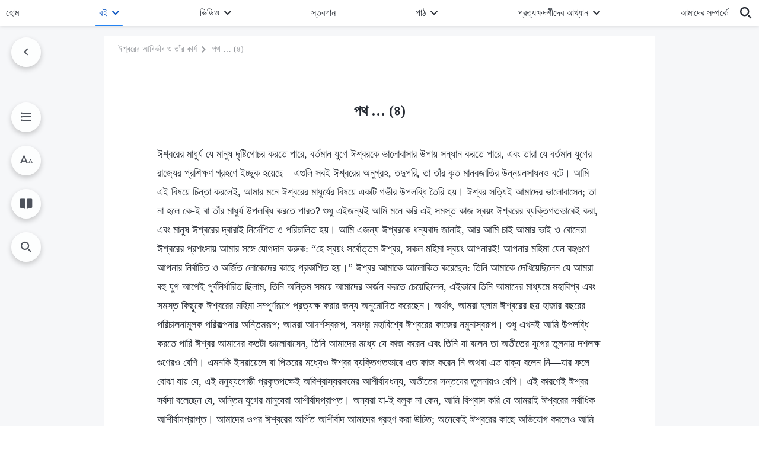

--- FILE ---
content_type: text/html; charset=UTF-8
request_url: https://bn.godfootsteps.org/the-path-4.html
body_size: 24268
content:
<!DOCTYPE html>
<html dir="ltr" lang="bn-BD">
<head>
    <title>পথ … (৪) - সর্বশক্তিমান ঈশ্বরের গির্জা</title>
    <meta charset="UTF-8">
    <meta name="viewport" content="width=device-width, initial-scale=1.0, maximum-scale=1.0, user-scalable=no">
    <meta name="google-site-verification" content=""/>
    <link rel="profile" href="https://gmpg.org/xfn/11">
        <link rel="alternate" href="https://www.godfootsteps.org" hreflang="zh-tw" title="全能神教會"/>
        <link rel="alternate" href="https://www.hidden-advent.org" hreflang="zh-cn" title="全能神教会"/>
        <link rel="alternate" href="https://ar.godfootsteps.org" hreflang="ar" title="كنيسة الله القدير"/>
        <link rel="alternate" href="https://bg.godfootsteps.org" hreflang="bg" title="Църквата на Всемогъщия Бог"/>
        <link rel="alternate" href="https://bn.godfootsteps.org" hreflang="bn" title="সর্বশক্তিমান ঈশ্বরের গির্জা"/>
        <link rel="alternate" href="https://de.godfootsteps.org" hreflang="de" title="Die Kirche des Allmächtigen Gottes"/>
        <link rel="alternate" href="https://el.godfootsteps.org" hreflang="el" title="Εκκλησία του Παντοδύναμου Θεού"/>
        <link rel="alternate" href="https://en.godfootsteps.org" hreflang="en" title="The Church of Almighty God"/>
        <link rel="alternate" href="https://es.godfootsteps.org" hreflang="es" title="Iglesia de Dios Todopoderoso"/>
        <link rel="alternate" href="https://fr.godfootsteps.org" hreflang="fr" title="L'Église de Dieu Tout-Puissant"/>
        <link rel="alternate" href="https://he.godfootsteps.org" hreflang="he" title="כנסיית האל הכול יכול"/>
        <link rel="alternate" href="https://hi.godfootsteps.org" hreflang="hi" title="सर्वशक्तिमान परमेश्वर की कलीसिया"/>
        <link rel="alternate" href="https://hmn.godfootsteps.org" hreflang="hmn" title="Pawg Ntseeg Ntawm Vajtswv Tus Uas Muaj Hwj Chim Loj Kawg Nkaus"/>
        <link rel="alternate" href="https://hr.godfootsteps.org" hreflang="hr" title="Crkva Svemogućeg Boga"/>
        <link rel="alternate" href="https://hu.godfootsteps.org" hreflang="hu" title="Mindenható Isten Egyháza"/>
        <link rel="alternate" href="https://id.godfootsteps.org" hreflang="id" title="Gereja Tuhan Yang Mahakuasa"/>
        <link rel="alternate" href="https://it.godfootsteps.org" hreflang="it" title="La Chiesa di Dio Onnipotente"/>
        <link rel="alternate" href="https://jp.godfootsteps.org" hreflang="ja" title="全能神教会"/>
        <link rel="alternate" href="https://km.godfootsteps.org" hreflang="km" title="ពួកជំនុំនៃព្រះដ៏មានគ្រប់ព្រះចេស្ដា"/>
        <link rel="alternate" href="https://kr.godfootsteps.org" hreflang="kr" title="전능하신 하나님 교회"/>
        <link rel="alternate" href="https://lo.godfootsteps.org" hreflang="lo" title="ຄຣິສຕະຈັກຂອງພຣະເຈົ້າອົງຊົງລິດທານຸພາບສູງສຸດ"/>
        <link rel="alternate" href="https://ml.godfootsteps.org" hreflang="ml" title="സര്‍വശക്തനായ ദൈവത്തിന്റെ സഭ"/>
        <link rel="alternate" href="https://mn.godfootsteps.org" hreflang="mn" title="Төгс Хүчит Бурханы Чуулган"/>
        <link rel="alternate" href="https://my.godfootsteps.org" hreflang="my" title="အနန္တတန်ခိုးရှင် ဘုရားသခင်၏အသင်းတော်"/>
        <link rel="alternate" href="https://ne.godfootsteps.org" hreflang="ne" title="सर्वशक्तिमान्‌ परमेश्‍वरको मण्डली"/>
        <link rel="alternate" href="https://nl.godfootsteps.org" hreflang="nl" title="De Kerk van Almachtige God"/>
        <link rel="alternate" href="https://pa.godfootsteps.org" hreflang="pa" title="ਸਰਬਸ਼ਕਤੀਮਾਨ ਪਰਮੇਸ਼ੁਰ ਦੀ ਕਲੀਸਿਯਾ"/>
        <link rel="alternate" href="https://pl.godfootsteps.org" hreflang="pl" title="Kościół Boga Wszechmogącego"/>
        <link rel="alternate" href="https://pt.godfootsteps.org" hreflang="pt" title="Igreja de Deus Todo-Poderoso"/>
        <link rel="alternate" href="https://ro.godfootsteps.org" hreflang="ro" title="Biserica lui Dumnezeu Atotputernic"/>
        <link rel="alternate" href="https://ru.godfootsteps.org" hreflang="ru" title="Церковь Всемогущего Бога"/>
        <link rel="alternate" href="https://sk.godfootsteps.org" hreflang="sk" title="Cirkev Všemohúceho Boha"/>
        <link rel="alternate" href="https://sr.godfootsteps.org" hreflang="sr" title="Crkva Svemogućeg Boga"/>
        <link rel="alternate" href="https://sv.godfootsteps.org" hreflang="sv" title="Allsmäktige Guds Kyrka"/>
        <link rel="alternate" href="https://sw.godfootsteps.org" hreflang="sw" title="Kanisa la Mwenyezi Mungu"/>
        <link rel="alternate" href="https://ta.godfootsteps.org" hreflang="ta" title="சர்வவல்லமையுள்ள தேவனுடைய திருச்சபை"/>
        <link rel="alternate" href="https://th.godfootsteps.org" hreflang="th" title="คริสตจักรแห่งพระเจ้าผู้ทรงมหิทธิฤทธิ์"/>
        <link rel="alternate" href="https://tl.godfootsteps.org" hreflang="tl" title="Ang Iglesia ng Makapangyarihang Diyos"/>
        <link rel="alternate" href="https://uk.godfootsteps.org" hreflang="uk" title="Церква Всемогутнього Бога"/>
        <link rel="alternate" href="https://ur.godfootsteps.org" hreflang="ur" title="قادر مطلق خدا کی کلیسیا"/>
        <link rel="alternate" href="https://vi.godfootsteps.org" hreflang="vi" title="Hội Thánh Đức Chúa Trời Toàn Năng"/>
        <link rel="alternate" href="https://zu.godfootsteps.org" hreflang="zu" title="IBandla LikaNkulunkulu USomandla"/>
        <meta http-equiv="x-dns-prefetch-control" content="on">
    <link rel="preconnect" href="//i.ytimg.com" crossorigin>
    <link rel="preconnect" href="//www.googletagmanager.com" crossorigin>
    <link rel="preconnect" href="//static.kingdomsalvation.org" crossorigin>
    <link rel="dns-prefetch" href="//i.ytimg.com">
    <link rel="dns-prefetch" href="//www.googletagmanager.com">
    <link rel="dns-prefetch" href="//static.kingdomsalvation.org">
    <link rel="apple-touch-icon" sizes="180x180" href="https://static.kingdomsalvation.org/cdn/images/website-icon/official/apple-touch-icon.png">
    <link rel="icon" type="image/png" sizes="32x32" href="https://static.kingdomsalvation.org/cdn/images/website-icon/official/favicon-32x32.png">
    <link rel="icon" type="image/png" sizes="16x16" href="https://static.kingdomsalvation.org/cdn/images/website-icon/official/favicon-16x16.png">

    <style>

@media(min-width: 768px){
html[lang="bn-BD"] .call-action-wrapper .call-content .call-aims {
width: 90%;
}
}

</style>
		<!-- All in One SEO 4.6.2 - aioseo.com -->
		<meta name="description" content="ঈশ্বরের মাধুর্য যে মানুষ দৃষ্টিগোচর করতে পারে, বর্তমান যুগে ঈশ্বরকে ভালোবাসার উপায় সন্ধান করতে পারে, এবং তারা যে বর্তমান যুগের রাজ্যের প্রশিক্ষণ গ্রহণে ইচ্ছুক হয়েছে—এগুলি সবই ঈশ্বরের অনুগ্রহ, তদুপরি, তা তাঁর কৃত মানবজাতির উন্নয়নসাধনও বটে। আমি এই বিষয়ে চিন্তা করলেই, আমার মনে ঈশ্বরের মাধুর্যের বিষয়ে একটি গভীর উপলব্ধি তৈরি হয়। ঈশ্বর সত্যিই আমাদের ভালোবাসেন; তা" />
		<meta name="robots" content="max-image-preview:large" />
		<link rel="canonical" href="https://bn.godfootsteps.org/the-path-4.html" />
		<meta name="generator" content="All in One SEO (AIOSEO) 4.6.2" />
		<meta property="og:locale" content="en_US" />
		<meta property="og:site_name" content="সর্বশক্তিমান ঈশ্বরের গির্জা -" />
		<meta property="og:type" content="article" />
		<meta property="og:title" content="পথ … (৪) - সর্বশক্তিমান ঈশ্বরের গির্জা" />
		<meta property="og:description" content="ঈশ্বরের মাধুর্য যে মানুষ দৃষ্টিগোচর করতে পারে, বর্তমান যুগে ঈশ্বরকে ভালোবাসার উপায় সন্ধান করতে পারে, এবং তারা যে বর্তমান যুগের রাজ্যের প্রশিক্ষণ গ্রহণে ইচ্ছুক হয়েছে—এগুলি সবই ঈশ্বরের অনুগ্রহ, তদুপরি, তা তাঁর কৃত মানবজাতির উন্নয়নসাধনও বটে। আমি এই বিষয়ে চিন্তা করলেই, আমার মনে ঈশ্বরের মাধুর্যের বিষয়ে একটি গভীর উপলব্ধি তৈরি হয়। ঈশ্বর সত্যিই আমাদের ভালোবাসেন; তা" />
		<meta property="og:url" content="https://bn.godfootsteps.org/the-path-4.html" />
		<meta property="og:image" content="https://bn.godfootsteps.org/wp-content/uploads/2022/11/বাক্য-দেহে-আবির্ভূত-হল.jpg?v=240922&amp;v=240922" />
		<meta property="og:image:secure_url" content="https://bn.godfootsteps.org/wp-content/uploads/2022/11/বাক্য-দেহে-আবির্ভূত-হল.jpg?v=240922&amp;v=240922" />
		<meta name="twitter:card" content="summary" />
		<meta name="twitter:title" content="পথ … (৪) - সর্বশক্তিমান ঈশ্বরের গির্জা" />
		<meta name="twitter:description" content="ঈশ্বরের মাধুর্য যে মানুষ দৃষ্টিগোচর করতে পারে, বর্তমান যুগে ঈশ্বরকে ভালোবাসার উপায় সন্ধান করতে পারে, এবং তারা যে বর্তমান যুগের রাজ্যের প্রশিক্ষণ গ্রহণে ইচ্ছুক হয়েছে—এগুলি সবই ঈশ্বরের অনুগ্রহ, তদুপরি, তা তাঁর কৃত মানবজাতির উন্নয়নসাধনও বটে। আমি এই বিষয়ে চিন্তা করলেই, আমার মনে ঈশ্বরের মাধুর্যের বিষয়ে একটি গভীর উপলব্ধি তৈরি হয়। ঈশ্বর সত্যিই আমাদের ভালোবাসেন; তা" />
		<meta name="twitter:image" content="https://bn.godfootsteps.org/wp-content/uploads/2022/11/বাক্য-দেহে-আবির্ভূত-হল.jpg?v=240922" />
		<script type="application/ld+json" class="aioseo-schema">
			{"@context":"https:\/\/schema.org","@graph":[{"@type":"BreadcrumbList","@id":"https:\/\/bn.godfootsteps.org\/the-path-4.html#breadcrumblist","itemListElement":[{"@type":"ListItem","@id":"https:\/\/bn.godfootsteps.org\/#listItem","position":1,"name":"Home"}]},{"@type":"Organization","@id":"https:\/\/bn.godfootsteps.org\/#organization","name":"\u09b8\u09b0\u09cd\u09ac\u09b6\u0995\u09cd\u09a4\u09bf\u09ae\u09be\u09a8 \u0988\u09b6\u09cd\u09ac\u09b0\u09c7\u09b0 \u0997\u09bf\u09b0\u09cd\u099c\u09be","url":"https:\/\/bn.godfootsteps.org\/","logo":{"@type":"ImageObject","url":"https:\/\/bn.godfootsteps.org\/wp-content\/uploads\/2022\/03\/ZB-LOGO20220303-GY.svg","@id":"https:\/\/bn.godfootsteps.org\/the-path-4.html\/#organizationLogo"},"image":{"@id":"https:\/\/bn.godfootsteps.org\/the-path-4.html\/#organizationLogo"}},{"@type":"WebSite","@id":"https:\/\/bn.godfootsteps.org\/#website","url":"https:\/\/bn.godfootsteps.org\/","name":"\u09b8\u09b0\u09cd\u09ac\u09b6\u0995\u09cd\u09a4\u09bf\u09ae\u09be\u09a8 \u0988\u09b6\u09cd\u09ac\u09b0\u09c7\u09b0 \u0997\u09bf\u09b0\u09cd\u099c\u09be","inLanguage":"bn-BD","publisher":{"@id":"https:\/\/bn.godfootsteps.org\/#organization"}}]}
		</script>
		<!-- All in One SEO -->

<style id='wp-img-auto-sizes-contain-inline-css' type='text/css'>
img:is([sizes=auto i],[sizes^="auto," i]){contain-intrinsic-size:3000px 1500px}
/*# sourceURL=wp-img-auto-sizes-contain-inline-css */
</style>
<style id='classic-theme-styles-inline-css' type='text/css'>
/*! This file is auto-generated */
.wp-block-button__link{color:#fff;background-color:#32373c;border-radius:9999px;box-shadow:none;text-decoration:none;padding:calc(.667em + 2px) calc(1.333em + 2px);font-size:1.125em}.wp-block-file__button{background:#32373c;color:#fff;text-decoration:none}
/*# sourceURL=/wp-includes/css/classic-themes.min.css */
</style>

<!-- <meta name="GmediaGallery" version="1.22.0/1.8.0" license="" /> -->
<script type="application/ld+json">
        [{
            "@context": "http://schema.org",
            "@type": "WebSite",
            "name": "সর্বশক্তিমান ঈশ্বরের গির্জা",
            "url": "https://bn.godfootsteps.org"
        }]
        </script>
<script>
        window.$g2_config = {
            site_lang:"bn_BD",
            site_type:"official",
            is_cn:false,
            is_latin:true,
            is_rtl:false,
            media_url:"https://static.kingdomsalvation.org",
            s_footnotes:"পাদটীকা",
            template_name:"page-book-reader",
            videoPlatform:"YouTube",
            facebook_user_name:"godfootsteps",
            host_name:"https://bn.godfootsteps.org",
            comments_platform:"jetpack",
        }
        </script>
  <script type="text/javascript">
    function getBrowserInfo() {
      var Sys = {};
      var ua = navigator.userAgent.toLowerCase();
      var re = /(rv:|msie|edge|firefox|chrome|opera|version).*?([\d.]+)/;
      var m = ua.match(re);
      Sys.browser = m[1].replace(/version/, "'safari");
      Sys.ver = m[2];
      return Sys;
    }

    function versionInfo() {
      document.documentElement.setAttribute('versionOld', 'true');
      document.write('<style type="text/css" id="BrowVer">html[versionOld]{display:none;}</style>');
    }
    var sys = getBrowserInfo();
    switch (sys.browser) {
      case 'chrome':
        parseInt(sys.ver) <= 60 && versionInfo();
        break;
      case 'firefox':
        parseInt(sys.ver) <= 50 && versionInfo();
        break;
      case 'safari':
        parseInt(sys.ver) <= 10 && versionInfo();
        break;
        //  IE
      case 'rv':
      case 'msie':
        parseInt(sys.ver) <= 10 && versionInfo();
        break;
      case 'opera':
        parseInt(sys.ver) <= 10 && versionInfo();
        break;
      default:
        ''
        break;
    }
  </script>
        <link rel="stylesheet" type="text/css" href="https://static.kingdomsalvation.org/cdn/v3/official/framework/css/framework.min.css?v=240922">
        <link rel="stylesheet" type="text/css" href="https://static.kingdomsalvation.org/cdn/v3/common/header/header.min.css?v=240922">
                <link rel="stylesheet" href="https://static.kingdomsalvation.org/cdn/v3/common/call-action-guild/call-action-guild.min.css?v=240922" media="print" onload="this.media='all'">
<link rel="stylesheet" type="text/css" href="https://static.kingdomsalvation.org/cdn/v3/common/single/single.min.css?v=240922">
<script type="text/javascript">
/* <![CDATA[ */
var gospelAjax = {"ajaxurl":"https:\/\/bn.godfootsteps.org\/wp-admin\/admin-ajax.php","security":"36819ca90a"};
/* ]]> */
</script>
    <style>@font-face{font-family:icomoon;src:url('https://static.kingdomsalvation.org/cdn/v3/sources/fonts/official/fonts/icomoon.woff?v=240922') format('woff');font-weight: normal;font-style:normal;font-display:swap}[class*=" icon-"],[class^=icon-]{font-family:icomoon!important;speak:never;font-style:normal;font-weight:400;font-variant:normal;text-transform:none;line-height:1;-webkit-font-smoothing:antialiased;-moz-osx-font-smoothing:grayscale}.icon-videos-list:before{content:"\e945";color:#fff;}.icon-content-copy:before{content:"\e942";color:#666}.icon-widgets:before{content:"\e943";color:#666}.icon-filter-list:before{content:"\e944"}.icon-youtube .path1:before{content:"\e940";color:#fff}.icon-youtube .path2:before{content:"\e941";margin-left:-1.421875em;color:#000}.icon-chatonline .path1:before{content:"\e93d";color:#8ad686}.icon-chatonline .path2:before{content:"\e93e";margin-left:-1.23046875em;color:#fff}.icon-chatonline .path3:before{content:"\e93f";margin-left:-1.23046875em;color:#4db748}.icon-chat-icon .path1:before{content:"\e903";color:none;opacity:.85}.icon-chat-icon .path2:before{content:"\e904";margin-left:-1em;color:#000;opacity:.85}.icon-chat-icon .path3:before{content:"\e93b";margin-left:-1em;color:#fff;opacity:.85}.icon-close:before{content:"\e922"}.icon-cached:before{content:"\e93c"}.icon-lrc:before{content:"\e902"}.icon-send:before{content:"\e901"}.icon-volume-off:before{content:"\e93a"}.icon-play-arrow-filled:before{content:"\e900"}.icon-repeat-one:before{content:"\e938"}.icon-copy-link:before{content:"\e905"}.icon-communication-list:before{content:"\e906"}.icon-font-setting:before{content:"\e907"}.icon-font-add:before{content:"\e908"}.icon-font-cut:before{content:"\e909"}.icon-shuffle:before{content:"\e90a"}.icon-repeat:before{content:"\e90b"}.icon-share:before{content:"\e90c"}.icon-list-download:before{content:"\e90d"}.icon-text-rotate-vertical:before{content:"\e90e"}.icon-movie:before{content:"\e90f"}.icon-line-movie:before{content:"\e910"}.icon-forum:before{content:"\e911"}.icon-audio:before{content:"\e912"}.icon-books:before{content:"\e913"}.icon-search:before{content:"\e914"}.icon-headset:before{content:"\e915"}.icon-volume-mute:before{content:"\e916"}.icon-expand-more:before{content:"\e917"}.icon-expand-less:before{content:"\e918"}.icon-fullscreen-exit:before{content:"\e919"}.icon-fullscreen:before{content:"\e91a"}.icon-videocam:before{content:"\e91b"}.icon-play-arrow-outline:before{content:"\e91c"}.icon-cloud-download:before{content:"\e91d"}.icon-tune:before{content:"\e91e"}.icon-palette:before{content:"\e91f"}.icon-more-vert:before{content:"\e920"}.icon-menu:before{content:"\e921"}.icon-cancel:before{content:"\e923"}.icon-arrow-drop-down:before{content:"\e924"}.icon-arrow-back:before{content:"\e925"}.icon-navigate-next:before{content:"\e926"}.icon-navigate-before:before{content:"\e927"}.icon-phone-iphone:before{content:"\e928"}.icon-format-list-bulleted:before{content:"\e929"}.icon-mail-outline:before{content:"\e92a"}.icon-call:before{content:"\e92b"}.icon-playlist-play:before{content:"\e92c"}.icon-volume-up:before{content:"\e92d"}.icon-play-circle-outline:before{content:"\e92e"}.icon-pause-circle-outline:before{content:"\e92f"}.icon-skip-previous:before{content:"\e930"}.icon-skip-next:before{content:"\e931"}.icon-playlist-add:before{content:"\e932"}.icon-high-quality:before{content:"\e933"}.icon-language:before{content:"\e934"}.icon-list:before{content:"\e935"}.icon-history:before{content:"\e936"}.icon-view-list:before{content:"\e937"}.icon-view-module:before{content:"\e939"}</style>
    <style id="customCss"></style>

    <!-- Google Tag Manager -->
    <script>
        (function(w,d,s,l,i){
            w[l]=w[l]||[];
            w[l].push({'gtm.start':new Date().getTime(),event:'gtm.js'});
            var f=d.getElementsByTagName(s)[0],j=d.createElement(s),dl=l != 'dataLayer'?'&l='+l:'';
            j.async=true;j.src='https://www.googletagmanager.com/gtm.js?id='+i+dl;
            f.parentNode.insertBefore(j, f);
        })
        (window, document, 'script', 'dataLayer', 'GTM-P5C3B3B');
    </script>
    <!-- End Google Tag Manager -->
<style id='global-styles-inline-css' type='text/css'>
:root{--wp--preset--aspect-ratio--square: 1;--wp--preset--aspect-ratio--4-3: 4/3;--wp--preset--aspect-ratio--3-4: 3/4;--wp--preset--aspect-ratio--3-2: 3/2;--wp--preset--aspect-ratio--2-3: 2/3;--wp--preset--aspect-ratio--16-9: 16/9;--wp--preset--aspect-ratio--9-16: 9/16;--wp--preset--color--black: #000000;--wp--preset--color--cyan-bluish-gray: #abb8c3;--wp--preset--color--white: #ffffff;--wp--preset--color--pale-pink: #f78da7;--wp--preset--color--vivid-red: #cf2e2e;--wp--preset--color--luminous-vivid-orange: #ff6900;--wp--preset--color--luminous-vivid-amber: #fcb900;--wp--preset--color--light-green-cyan: #7bdcb5;--wp--preset--color--vivid-green-cyan: #00d084;--wp--preset--color--pale-cyan-blue: #8ed1fc;--wp--preset--color--vivid-cyan-blue: #0693e3;--wp--preset--color--vivid-purple: #9b51e0;--wp--preset--gradient--vivid-cyan-blue-to-vivid-purple: linear-gradient(135deg,rgb(6,147,227) 0%,rgb(155,81,224) 100%);--wp--preset--gradient--light-green-cyan-to-vivid-green-cyan: linear-gradient(135deg,rgb(122,220,180) 0%,rgb(0,208,130) 100%);--wp--preset--gradient--luminous-vivid-amber-to-luminous-vivid-orange: linear-gradient(135deg,rgb(252,185,0) 0%,rgb(255,105,0) 100%);--wp--preset--gradient--luminous-vivid-orange-to-vivid-red: linear-gradient(135deg,rgb(255,105,0) 0%,rgb(207,46,46) 100%);--wp--preset--gradient--very-light-gray-to-cyan-bluish-gray: linear-gradient(135deg,rgb(238,238,238) 0%,rgb(169,184,195) 100%);--wp--preset--gradient--cool-to-warm-spectrum: linear-gradient(135deg,rgb(74,234,220) 0%,rgb(151,120,209) 20%,rgb(207,42,186) 40%,rgb(238,44,130) 60%,rgb(251,105,98) 80%,rgb(254,248,76) 100%);--wp--preset--gradient--blush-light-purple: linear-gradient(135deg,rgb(255,206,236) 0%,rgb(152,150,240) 100%);--wp--preset--gradient--blush-bordeaux: linear-gradient(135deg,rgb(254,205,165) 0%,rgb(254,45,45) 50%,rgb(107,0,62) 100%);--wp--preset--gradient--luminous-dusk: linear-gradient(135deg,rgb(255,203,112) 0%,rgb(199,81,192) 50%,rgb(65,88,208) 100%);--wp--preset--gradient--pale-ocean: linear-gradient(135deg,rgb(255,245,203) 0%,rgb(182,227,212) 50%,rgb(51,167,181) 100%);--wp--preset--gradient--electric-grass: linear-gradient(135deg,rgb(202,248,128) 0%,rgb(113,206,126) 100%);--wp--preset--gradient--midnight: linear-gradient(135deg,rgb(2,3,129) 0%,rgb(40,116,252) 100%);--wp--preset--font-size--small: 13px;--wp--preset--font-size--medium: 20px;--wp--preset--font-size--large: 36px;--wp--preset--font-size--x-large: 42px;--wp--preset--spacing--20: 0.44rem;--wp--preset--spacing--30: 0.67rem;--wp--preset--spacing--40: 1rem;--wp--preset--spacing--50: 1.5rem;--wp--preset--spacing--60: 2.25rem;--wp--preset--spacing--70: 3.38rem;--wp--preset--spacing--80: 5.06rem;--wp--preset--shadow--natural: 6px 6px 9px rgba(0, 0, 0, 0.2);--wp--preset--shadow--deep: 12px 12px 50px rgba(0, 0, 0, 0.4);--wp--preset--shadow--sharp: 6px 6px 0px rgba(0, 0, 0, 0.2);--wp--preset--shadow--outlined: 6px 6px 0px -3px rgb(255, 255, 255), 6px 6px rgb(0, 0, 0);--wp--preset--shadow--crisp: 6px 6px 0px rgb(0, 0, 0);}:where(.is-layout-flex){gap: 0.5em;}:where(.is-layout-grid){gap: 0.5em;}body .is-layout-flex{display: flex;}.is-layout-flex{flex-wrap: wrap;align-items: center;}.is-layout-flex > :is(*, div){margin: 0;}body .is-layout-grid{display: grid;}.is-layout-grid > :is(*, div){margin: 0;}:where(.wp-block-columns.is-layout-flex){gap: 2em;}:where(.wp-block-columns.is-layout-grid){gap: 2em;}:where(.wp-block-post-template.is-layout-flex){gap: 1.25em;}:where(.wp-block-post-template.is-layout-grid){gap: 1.25em;}.has-black-color{color: var(--wp--preset--color--black) !important;}.has-cyan-bluish-gray-color{color: var(--wp--preset--color--cyan-bluish-gray) !important;}.has-white-color{color: var(--wp--preset--color--white) !important;}.has-pale-pink-color{color: var(--wp--preset--color--pale-pink) !important;}.has-vivid-red-color{color: var(--wp--preset--color--vivid-red) !important;}.has-luminous-vivid-orange-color{color: var(--wp--preset--color--luminous-vivid-orange) !important;}.has-luminous-vivid-amber-color{color: var(--wp--preset--color--luminous-vivid-amber) !important;}.has-light-green-cyan-color{color: var(--wp--preset--color--light-green-cyan) !important;}.has-vivid-green-cyan-color{color: var(--wp--preset--color--vivid-green-cyan) !important;}.has-pale-cyan-blue-color{color: var(--wp--preset--color--pale-cyan-blue) !important;}.has-vivid-cyan-blue-color{color: var(--wp--preset--color--vivid-cyan-blue) !important;}.has-vivid-purple-color{color: var(--wp--preset--color--vivid-purple) !important;}.has-black-background-color{background-color: var(--wp--preset--color--black) !important;}.has-cyan-bluish-gray-background-color{background-color: var(--wp--preset--color--cyan-bluish-gray) !important;}.has-white-background-color{background-color: var(--wp--preset--color--white) !important;}.has-pale-pink-background-color{background-color: var(--wp--preset--color--pale-pink) !important;}.has-vivid-red-background-color{background-color: var(--wp--preset--color--vivid-red) !important;}.has-luminous-vivid-orange-background-color{background-color: var(--wp--preset--color--luminous-vivid-orange) !important;}.has-luminous-vivid-amber-background-color{background-color: var(--wp--preset--color--luminous-vivid-amber) !important;}.has-light-green-cyan-background-color{background-color: var(--wp--preset--color--light-green-cyan) !important;}.has-vivid-green-cyan-background-color{background-color: var(--wp--preset--color--vivid-green-cyan) !important;}.has-pale-cyan-blue-background-color{background-color: var(--wp--preset--color--pale-cyan-blue) !important;}.has-vivid-cyan-blue-background-color{background-color: var(--wp--preset--color--vivid-cyan-blue) !important;}.has-vivid-purple-background-color{background-color: var(--wp--preset--color--vivid-purple) !important;}.has-black-border-color{border-color: var(--wp--preset--color--black) !important;}.has-cyan-bluish-gray-border-color{border-color: var(--wp--preset--color--cyan-bluish-gray) !important;}.has-white-border-color{border-color: var(--wp--preset--color--white) !important;}.has-pale-pink-border-color{border-color: var(--wp--preset--color--pale-pink) !important;}.has-vivid-red-border-color{border-color: var(--wp--preset--color--vivid-red) !important;}.has-luminous-vivid-orange-border-color{border-color: var(--wp--preset--color--luminous-vivid-orange) !important;}.has-luminous-vivid-amber-border-color{border-color: var(--wp--preset--color--luminous-vivid-amber) !important;}.has-light-green-cyan-border-color{border-color: var(--wp--preset--color--light-green-cyan) !important;}.has-vivid-green-cyan-border-color{border-color: var(--wp--preset--color--vivid-green-cyan) !important;}.has-pale-cyan-blue-border-color{border-color: var(--wp--preset--color--pale-cyan-blue) !important;}.has-vivid-cyan-blue-border-color{border-color: var(--wp--preset--color--vivid-cyan-blue) !important;}.has-vivid-purple-border-color{border-color: var(--wp--preset--color--vivid-purple) !important;}.has-vivid-cyan-blue-to-vivid-purple-gradient-background{background: var(--wp--preset--gradient--vivid-cyan-blue-to-vivid-purple) !important;}.has-light-green-cyan-to-vivid-green-cyan-gradient-background{background: var(--wp--preset--gradient--light-green-cyan-to-vivid-green-cyan) !important;}.has-luminous-vivid-amber-to-luminous-vivid-orange-gradient-background{background: var(--wp--preset--gradient--luminous-vivid-amber-to-luminous-vivid-orange) !important;}.has-luminous-vivid-orange-to-vivid-red-gradient-background{background: var(--wp--preset--gradient--luminous-vivid-orange-to-vivid-red) !important;}.has-very-light-gray-to-cyan-bluish-gray-gradient-background{background: var(--wp--preset--gradient--very-light-gray-to-cyan-bluish-gray) !important;}.has-cool-to-warm-spectrum-gradient-background{background: var(--wp--preset--gradient--cool-to-warm-spectrum) !important;}.has-blush-light-purple-gradient-background{background: var(--wp--preset--gradient--blush-light-purple) !important;}.has-blush-bordeaux-gradient-background{background: var(--wp--preset--gradient--blush-bordeaux) !important;}.has-luminous-dusk-gradient-background{background: var(--wp--preset--gradient--luminous-dusk) !important;}.has-pale-ocean-gradient-background{background: var(--wp--preset--gradient--pale-ocean) !important;}.has-electric-grass-gradient-background{background: var(--wp--preset--gradient--electric-grass) !important;}.has-midnight-gradient-background{background: var(--wp--preset--gradient--midnight) !important;}.has-small-font-size{font-size: var(--wp--preset--font-size--small) !important;}.has-medium-font-size{font-size: var(--wp--preset--font-size--medium) !important;}.has-large-font-size{font-size: var(--wp--preset--font-size--large) !important;}.has-x-large-font-size{font-size: var(--wp--preset--font-size--x-large) !important;}
/*# sourceURL=global-styles-inline-css */
</style>
</head>
<body class="latin wp-singular post-template-default single single-post postid-2830 single-format-standard wp-theme-evangel" site_type="official" template_name="page-book-reader">
<!-- Google Tag Manager (noscript) -->
<noscript>
    <iframe src="https://www.googletagmanager.com/ns.html?id=GTM-P5C3B3B" height="0" width="0" style="display:none;visibility:hidden"></iframe>
</noscript>
<!-- End Google Tag Manager (noscript) -->
<div class="head-commercial-wrap d-xl-none" data-showType="video_mp4" data-fixed="false" data-loop="yes" widgetId="commercial_whole_device_top">
    <a class="recom-item messenger-payload"  href="https://m.me/BSbiblestudy?ref=website" data-android="" data-ios=""
        data-tab-img="https://bn.godfootsteps.org/wp-content/uploads/2022/03/B-TAB-ZB20220309-BN-1536×190.mp4" data-mb-img="https://bn.godfootsteps.org/wp-content/uploads/2022/03/B-MB-ZB20220309-BN-750×150.mp4" data-adname="যারা ঈশ্বরের বাক্য লালন করে  তারাই ঈশ্বরের আশীর্বাদধন্য।  আপনি কি ঈশ্বরের আশীর্বাদধন্য ব্যক্তি হওয়ার জন্য  ঈশ্বরের বাক্য শিখতে ইচ্ছুক?"
        data-title="যারা ঈশ্বরের বাক্য লালন করে  তারাই ঈশ্বরের আশীর্বাদধন্য।  আপনি কি ঈশ্বরের আশীর্বাদধন্য ব্যক্তি হওয়ার জন্য  ঈশ্বরের বাক্য শিখতে ইচ্ছুক?" tabIndex="0" linkType="page_link" target="_blank" data-ref="TOP-AD"></a>
</div><header id="header">
    <div class="container head">
        <p class="d-none d-xl-block">ঈশ্বরের আবির্ভাবের জন্য যারা আকুলভাবে অপেক্ষা করছেন তাদের সবাইকে স্বাগত জানাই!</p>
        <button id="sidenav-btn" data-target="mobile-slide-out" class="d-xl-none btn btn-icon"><i class="icon-menu"></i>
        </button>
        <a href="https://bn.godfootsteps.org" class="logo" title="সর্বশক্তিমান ঈশ্বরের গির্জা">
            <img src="https://bn.godfootsteps.org/wp-content/uploads/2023/09/bn-logo.svg" alt="সর্বশক্তিমান ঈশ্বরের গির্জা" title="সর্বশক্তিমান ঈশ্বরের গির্জা">
            <h1>সর্বশক্তিমান ঈশ্বরের গির্জা</h1>
        </a>
        <div class="head-right">
            <a href="javascript:;" id="apps-trigger-btn" class="mobile-app">
                <i class="icon-phone-iphone"></i>মোবাইল অ্যাপসমূহ</a>
            <button class="language"><i class="icon-language"></i>বাংলা</button>
            <button class="mb-search-show-btn d-xl-none btn btn-icon"><i class="icon-search"></i></button>
        </div>
    </div>
    <nav id="navbar" class="d-none d-xl-block">
        <div class="container nav-box-navigation">
			<ul id="nav-menu" class="menu"><li class="menu-item menu-item-type-post_type"><a href="https://bn.godfootsteps.org/">হোম</a></li>
<li class="menu-item menu-item-type-post_type menu-item-has-children"><a href="https://bn.godfootsteps.org/books.html">বই</a><button class="btn icon-expand-more"></button>
<ul class="sub-menu">
	<li class="menu-item"><a href="/books/utterances-of-Christ.html">অন্তিম সময়ের খ্রীষ্টের উচ্চারণসমূহ</a></li>
</ul>
</li>
<li class="menu-item menu-item-type-post_type menu-item-has-children"><a href="https://bn.godfootsteps.org/videos.html">ভিডিও</a><button class="btn icon-expand-more"></button>
<ul class="sub-menu">
	<li class="menu-item"><a href="https://bn.godfootsteps.org/video-category/readings-of-Almighty-God-s-words.html">সর্বশক্তিমান ঈশ্বরের বাক্য পাঠ</a></li>
	<li class="menu-item"><a href="/video-category/daily-words-of-God.html">ঈশ্বরের প্রতিদিনের বাক্যসমূহ থেকে পঠন</a></li>
	<li class="menu-item"><a href="https://bn.godfootsteps.org/video-category/gospel-movies-series.html">খ্রিষ্টীয় সুসমাচারের চলচ্চিত্র</a></li>
	<li class="menu-item"><a href="https://bn.godfootsteps.org/video-category/experience-testimonies.html">গির্জা-জীবনের সাক্ষ্য</a></li>
	<li class="menu-item"><a href="https://bn.godfootsteps.org/video-category/sermons-seeking-true-faith.html">ধর্মোপদেশ ধারাবাহিকঃ প্রকৃত বিশ্বাসের সন্ধানে</a></li>
	<li class="menu-item"><a href="/video-category/mv-series.html">সঙ্গীত ভিডিও</a></li>
	<li class="menu-item"><a href="https://bn.godfootsteps.org/video-category/dance-and-song-videos.html">আনন্দ ও খুশি</a></li>
	<li class="menu-item"><a href="https://bn.godfootsteps.org/video-category/choir-series.html">সমবেত-সঙ্গীতের ভিডিও সিরিজ</a></li>
	<li class="menu-item"><a href="https://bn.godfootsteps.org/video-category/the-life-of-the-church-artistic-series.html">গির্জার জীবন—বিবিধ শো সিরিজ</a></li>
	<li class="menu-item"><a href="/video-category/hymn-videos.html">স্তবগানের ভিডিও</a></li>
	<li class="menu-item"><a href="https://bn.godfootsteps.org/video-category/wonderful-movie-clips.html">নির্বাচিত চলচ্চিত্র-নির্যাস</a></li>
</ul>
</li>
<li class="menu-item menu-item-type-post_type"><a href="https://bn.godfootsteps.org/hymns.html">স্তবগান</a></li>
<li class="menu-item menu-item-has-children"><a href="https://bn.godfootsteps.org/recital.html">পাঠ</a><button class="btn icon-expand-more"></button>
<ul class="sub-menu">
	<li class="menu-item menu-item-has-children"><a href="https://bn.godfootsteps.org/the-three-stages-of-work.html">ঈশ্বরের প্রতিদিনের বাক্য: খ্রিষ্টান জীবন</a><button class="btn icon-expand-more"></button>
	<ul class="sub-menu">
		<li class="menu-item"><a href="https://bn.godfootsteps.org//the-three-stages-of-work.html">কর্মের তিনটি পর্যায়</a></li>
		<li class="menu-item"><a href="https://bn.godfootsteps.org/God-s-appearance-and-work.html">ঈশ্বরের আবির্ভাব ও তাঁর কাজ</a></li>
		<li class="menu-item"><a href="https://bn.godfootsteps.org/judgment-in-the-last-days.html">অন্তিম সময়ের বিচার</a></li>
		<li class="menu-item"><a href="https://bn.godfootsteps.org/the-incarnation.html">অবতার জন্ম</a></li>
		<li class="menu-item"><a href="https://bn.godfootsteps.org/knowing-God-s-work.html">ঈশ্বরের কাজ সম্বন্ধে জানা</a></li>
		<li class="menu-item"><a href="https://bn.godfootsteps.org/God-s-disposition-and-what-He-has-and-is.html">ঈশ্বরের স্বভাব এবং তিনি কে ও তাঁর কী আছে</a></li>
		<li class="menu-item"><a href="https://bn.godfootsteps.org/mysteries-about-the-bible.html">বাইবেল সম্পর্কিত রহস্য</a></li>
		<li class="menu-item"><a href="https://bn.godfootsteps.org/exposing-religious-notions.html">ধর্মীয় ধারণা প্রকাশ করা</a></li>
		<li class="menu-item"><a href="https://bn.godfootsteps.org/exposing-mankind-s-corruption.html">মানবজাতির দুর্নীতি উদ্ঘাটিত করা</a></li>
		<li class="menu-item"><a href="https://bn.godfootsteps.org/entry-into-life.html">জীবনে প্রবেশ</a></li>
		<li class="menu-item"><a href="https://bn.godfootsteps.org/destinations-and-outcomes.html">গন্তব্য ও পরিণতি</a></li>
	</ul>
</li>
	<li class="menu-item"><a href="https://bn.godfootsteps.org/recital-the-word-appears-in-the-flesh-selections.html">ঈশ্বরের আবির্ভাব ও তাঁর কার্য (নির্বাচিত অংশ)</a></li>
</ul>
</li>
<li class="menu-item menu-item-has-children"><a href="/testimonies.html">প্রত্যক্ষদর্শীদের আখ্যান</a><button class="btn icon-expand-more"></button>
<ul class="sub-menu">
	<li class="menu-item"><a href="https://bn.godfootsteps.org/testimonies-categories/testimonies-of-life-experiences.html">জীবনের অভিজ্ঞতার আখ্যান</a></li>
	<li class="menu-item menu-item-has-children"><a href="/testimonies-categories/testimonies-of-returning-to-God.html">ঈশ্বরের কাছে প্রত্যাবর্তনের আখ্যান</a><button class="btn icon-expand-more"></button>
	<ul class="sub-menu">
		<li class="menu-item"><a href="https://bn.godfootsteps.org/testimonies-categories/welcoming-the-lords-return.html">প্রভুর প্রত্যাবর্তনকে স্বাগত জানানো</a></li>
		<li class="menu-item"><a href="https://bn.godfootsteps.org/testimonies-categories/spiritual-battles.html">আধ্যাত্মিক যুদ্ধবিগ্রহ</a></li>
	</ul>
</li>
	<li class="menu-item"><a href="/testimonies-categories/sermon-articles.html">ধর্মোপদেশ সংক্রান্ত নিবন্ধ</a></li>
	<li class="menu-item menu-item-has-children"><a href="/testimonies-categories/faith-guide.html">বিশ্বাসের পথনির্দেশক গ্রন্থ</a><button class="btn icon-expand-more"></button>
	<ul class="sub-menu">
		<li class="menu-item"><a href="/testimonies-categories/clearing-up-confusion.html">আধ্যাত্মিক বিভ্রান্তির সমাধান</a></li>
		<li class="menu-item"><a href="/testimonies-categories/faith-and-life.html">বিশ্বাস ও জীবন</a></li>
	</ul>
</li>
</ul>
</li>
<li class="menu-item menu-item-type-post_type"><a href="https://bn.godfootsteps.org/about-us.html">আমাদের সম্পর্কে</a></li>
</ul>            <button class="nav-search-btn"><i class="icon-search"></i><i class="icon-close"></i></button>
        </div>
        <section class="pc-search-wrapper">
            <form action="https://bn.godfootsteps.org" method="get">
                <div class="search-box">
                    <meta content="https://bn.godfootsteps.org/?s={s}">
                    <div class="search-input">
                        <i class="icon-search"></i>
                        <input type="search" class="sinput form-control" autocomplete="off" placeholder="অনুসন্ধান করুন..." name="s">
                        <button class="clear-btn d-none"><i class="icon-close"></i></button>
                        <button class="category-btn"><span>ফিল্টার করুন</span><i class="icon-expand-more d-none d-md-block"></i><i class="icon-filter-list d-md-none"></i></button>
                    </div>
                    <button type="submit" class="search-btn btn">অনুসন্ধান করুন</button>
                </div>
            </form>
        </section>
    </nav>
</header>
<div id="mobile-slide-out" class="sidenav">
    <div class="sidenav-wrapper">
        <div class="sidenav-head">
            <button class="btn btn-icon sidenav-close"><i class="icon-close"></i></button>
        </div>
        <div class="sidenav-content">
            <a href="javascript:;" id="mobile-sidenav-apps">মোবাইল অ্যাপসমূহ <i class="icon-expand-more"></i></a>
        </div>
    </div>
</div>
<div id="lang-wrapper" class="modal">
    <div class="modal-dialog">
        <div class="modal-box modal-content">
            <button class="focus sidenav-close"><i class="icon-navigate-before"></i>ফিরে যান            </button>
            <div class="modal-header"><p>ভাষা</p>
                <button class="btn btn-icon modal-header-close"><i class="icon-close"></i></button>
            </div>
            <div class="modal-body-content">
                <div class="lang-content d-flex">
											                        <a  href="https://www.godfootsteps.org" title="全能神教會" data-content="繁體中文">全能神教會</a>
											                        <a  href="https://www.hidden-advent.org" title="全能神教会" data-content="简体中文">全能神教会</a>
											                        <a  href="https://ar.godfootsteps.org" title="كنيسة الله القدير" data-content="العربية">كنيسة الله القدير</a>
											                        <a  href="https://bg.godfootsteps.org" title="Църквата на Всемогъщия Бог" data-content="Български">Църквата на Всемогъщия Бог</a>
											                        <a class="active" href="https://bn.godfootsteps.org" title="সর্বশক্তিমান ঈশ্বরের গির্জা" data-content="বাংলা">সর্বশক্তিমান ঈশ্বরের গির্জা</a>
											                        <a  href="https://de.godfootsteps.org" title="Die Kirche des Allmächtigen Gottes" data-content="Deutsch">Die Kirche des Allmächtigen Gottes</a>
											                        <a  href="https://el.godfootsteps.org" title="Εκκλησία του Παντοδύναμου Θεού" data-content="Ελληνικά">Εκκλησία του Παντοδύναμου Θεού</a>
											                        <a  href="https://en.godfootsteps.org" title="The Church of Almighty God" data-content="English">The Church of Almighty God</a>
											                        <a  href="https://es.godfootsteps.org" title="Iglesia de Dios Todopoderoso" data-content="Español">Iglesia de Dios Todopoderoso</a>
											                        <a  href="https://fr.godfootsteps.org" title="L'Église de Dieu Tout-Puissant" data-content="Français">L'Église de Dieu Tout-Puissant</a>
											                        <a  href="https://he.godfootsteps.org" title="כנסיית האל הכול יכול" data-content="עברית">כנסיית האל הכול יכול</a>
											                        <a  href="https://hi.godfootsteps.org" title="सर्वशक्तिमान परमेश्वर की कलीसिया" data-content="हिन्दी">सर्वशक्तिमान परमेश्वर की कलीसिया</a>
											                        <a  href="https://hmn.godfootsteps.org" title="Pawg Ntseeg Ntawm Vajtswv Tus Uas Muaj Hwj Chim Loj Kawg Nkaus" data-content="Hmoob">Pawg Ntseeg Ntawm Vajtswv Tus Uas Muaj Hwj Chim Loj Kawg Nkaus</a>
											                        <a  href="https://hr.godfootsteps.org" title="Crkva Svemogućeg Boga" data-content="Hrvatski">Crkva Svemogućeg Boga</a>
											                        <a  href="https://hu.godfootsteps.org" title="Mindenható Isten Egyháza" data-content="Magyar">Mindenható Isten Egyháza</a>
											                        <a  href="https://id.godfootsteps.org" title="Gereja Tuhan Yang Mahakuasa" data-content="Indonesia">Gereja Tuhan Yang Mahakuasa</a>
											                        <a  href="https://it.godfootsteps.org" title="La Chiesa di Dio Onnipotente" data-content="Italiano">La Chiesa di Dio Onnipotente</a>
											                        <a  href="https://jp.godfootsteps.org" title="全能神教会" data-content="日本語">全能神教会</a>
											                        <a  href="https://km.godfootsteps.org" title="ពួកជំនុំនៃព្រះដ៏មានគ្រប់ព្រះចេស្ដា" data-content="ភាសាខ្មែរ">ពួកជំនុំនៃព្រះដ៏មានគ្រប់ព្រះចេស្ដា</a>
											                        <a  href="https://kr.godfootsteps.org" title="전능하신 하나님 교회" data-content="한국어">전능하신 하나님 교회</a>
											                        <a  href="https://lo.godfootsteps.org" title="ຄຣິສຕະຈັກຂອງພຣະເຈົ້າອົງຊົງລິດທານຸພາບສູງສຸດ" data-content="ລາວ">ຄຣິສຕະຈັກຂອງພຣະເຈົ້າອົງຊົງລິດທານຸພາບສູງສຸດ</a>
											                        <a  href="https://ml.godfootsteps.org" title="സര്‍വശക്തനായ ദൈവത്തിന്റെ സഭ" data-content="മലയാളം">സര്‍വശക്തനായ ദൈവത്തിന്റെ സഭ</a>
											                        <a  href="https://mn.godfootsteps.org" title="Төгс Хүчит Бурханы Чуулган" data-content="Монгол">Төгс Хүчит Бурханы Чуулган</a>
											                        <a  href="https://my.godfootsteps.org" title="အနန္တတန်ခိုးရှင် ဘုရားသခင်၏အသင်းတော်" data-content="မြန်မာဘာသာ">အနန္တတန်ခိုးရှင် ဘုရားသခင်၏အသင်းတော်</a>
											                        <a  href="https://ne.godfootsteps.org" title="सर्वशक्तिमान्‌ परमेश्‍वरको मण्डली" data-content="नेपाली">सर्वशक्तिमान्‌ परमेश्‍वरको मण्डली</a>
											                        <a  href="https://nl.godfootsteps.org" title="De Kerk van Almachtige God" data-content="Nederlands">De Kerk van Almachtige God</a>
											                        <a  href="https://pa.godfootsteps.org" title="ਸਰਬਸ਼ਕਤੀਮਾਨ ਪਰਮੇਸ਼ੁਰ ਦੀ ਕਲੀਸਿਯਾ" data-content="ਪੰਜਾਬੀ">ਸਰਬਸ਼ਕਤੀਮਾਨ ਪਰਮੇਸ਼ੁਰ ਦੀ ਕਲੀਸਿਯਾ</a>
											                        <a  href="https://pl.godfootsteps.org" title="Kościół Boga Wszechmogącego" data-content="Polski">Kościół Boga Wszechmogącego</a>
											                        <a  href="https://pt.godfootsteps.org" title="Igreja de Deus Todo-Poderoso" data-content="Português">Igreja de Deus Todo-Poderoso</a>
											                        <a  href="https://ro.godfootsteps.org" title="Biserica lui Dumnezeu Atotputernic" data-content="Română">Biserica lui Dumnezeu Atotputernic</a>
											                        <a  href="https://ru.godfootsteps.org" title="Церковь Всемогущего Бога" data-content="Русский">Церковь Всемогущего Бога</a>
											                        <a  href="https://sk.godfootsteps.org" title="Cirkev Všemohúceho Boha" data-content="Slovenčina">Cirkev Všemohúceho Boha</a>
											                        <a  href="https://sr.godfootsteps.org" title="Crkva Svemogućeg Boga" data-content="Srpski">Crkva Svemogućeg Boga</a>
											                        <a  href="https://sv.godfootsteps.org" title="Allsmäktige Guds Kyrka" data-content="Svenska">Allsmäktige Guds Kyrka</a>
											                        <a  href="https://sw.godfootsteps.org" title="Kanisa la Mwenyezi Mungu" data-content="Kiswahili">Kanisa la Mwenyezi Mungu</a>
											                        <a  href="https://ta.godfootsteps.org" title="சர்வவல்லமையுள்ள தேவனுடைய திருச்சபை" data-content="தமிழ்">சர்வவல்லமையுள்ள தேவனுடைய திருச்சபை</a>
											                        <a  href="https://th.godfootsteps.org" title="คริสตจักรแห่งพระเจ้าผู้ทรงมหิทธิฤทธิ์" data-content="ไทย">คริสตจักรแห่งพระเจ้าผู้ทรงมหิทธิฤทธิ์</a>
											                        <a  href="https://tl.godfootsteps.org" title="Ang Iglesia ng Makapangyarihang Diyos" data-content="Filipino">Ang Iglesia ng Makapangyarihang Diyos</a>
											                        <a  href="https://uk.godfootsteps.org" title="Церква Всемогутнього Бога" data-content="Українська">Церква Всемогутнього Бога</a>
											                        <a  href="https://ur.godfootsteps.org" title="قادر مطلق خدا کی کلیسیا" data-content="اردو">قادر مطلق خدا کی کلیسیا</a>
											                        <a  href="https://vi.godfootsteps.org" title="Hội Thánh Đức Chúa Trời Toàn Năng" data-content="Tiếng Việt">Hội Thánh Đức Chúa Trời Toàn Năng</a>
											                        <a  href="https://zu.godfootsteps.org" title="IBandla LikaNkulunkulu USomandla" data-content="IsiZulu">IBandla LikaNkulunkulu USomandla</a>
					                </div>
            </div>
        </div>
    </div>
</div>

<div class="custom-s-select" style="display:none;">
    <input id="select-cat-type" type="hidden" name="cats" value="all">
    <div class="select-box nano">
        <ul class="s-books-cats nano-content">
			                <li class="cats-item">
                    <input type="checkbox" class="gospel-checkbox" id="tbw-s" data-cat="tbw">
                    <label for="tbw-s">অন্তিম সময়ের খ্রীষ্টের উচ্চারণসমূহ</label>
                    <ul class="cats-options">
						                            <li>
                                <input type="checkbox" class="gospel-checkbox" id="c9-s" data-cat="c9">
                                <label for="c9-s">ঈশ্বরের আবির্ভাব ও তাঁর কার্য</label>
                            </li>
						                            <li>
                                <input type="checkbox" class="gospel-checkbox" id="c18-s" data-cat="c18">
                                <label for="c18-s">ঈশ্বরের ঘর থেকে বিচারের সূচনা হয়</label>
                            </li>
						                    </ul>
                </li>
			        </ul>
    </div>
    <div class="s-btn-control">
        <button class="select-reset-btn" type="button">রিসেট করুন <i class="icon-cached"></i></button>
        <button id="select-search" class="select-search-btn js-search-btn" type="submit">অনুসন্ধান করুন <i class="icon-search"></i>
        </button>
    </div>
</div>
<div id="content" class="site-content">  <script>
    document.querySelector('#header').classList.add('on-fixed')
    window.addEventListener('load', function () {
      document.querySelector('#header').classList.add('on-fixed')
    })
  </script>
  <section class="single" data-is-long-title="" data-is-center-text="">
    <section class="single-main">
      <div class="article-wrap">
        <section class="article-content">
          <nav class="breadcrumbs">
            <ol class="container d-none d-xl-flex">
                                  <li class="breadcrumb-item">
                                              <a href="https://bn.godfootsteps.org/the-word-appears-in-the-flesh.html">ঈশ্বরের আবির্ভাব ও তাঁর কার্য</a><i
                          class="icon-navigate-next"></i>
                                        </li>
                                  <li class="breadcrumb-item">
                                                পথ … (৪)                        <i class="icon-navigate-next"></i>
                                        </li>
                            </ol>
            <p class="d-xl-none">পথ … (৪)</p>
          </nav>
          <article>
            <h1 class="article-title-single">পথ … (৪)</h1>
            <div class="text-content" id="txt-cnt"><p>ঈশ্বরের মাধুর্য যে মানুষ দৃষ্টিগোচর করতে পারে, বর্তমান যুগে ঈশ্বরকে ভালোবাসার উপায় সন্ধান করতে পারে, এবং তারা যে বর্তমান যুগের রাজ্যের প্রশিক্ষণ গ্রহণে ইচ্ছুক হয়েছে—এগুলি সবই ঈশ্বরের অনুগ্রহ, তদুপরি, তা তাঁর কৃত মানবজাতির উন্নয়নসাধনও বটে। আমি এই বিষয়ে চিন্তা করলেই, আমার মনে ঈশ্বরের মাধুর্যের বিষয়ে একটি গভীর উপলব্ধি তৈরি হয়। ঈশ্বর সত্যিই আমাদের ভালোবাসেন; তা না হলে কে-ই বা তাঁর মাধুর্য উপলব্ধি করতে পারত? শুধু এইজন্যই আমি মনে করি এই সমস্ত কাজ স্বয়ং ঈশ্বরের ব্যক্তিগতভাবেই করা, এবং মানুষ ঈশ্বরের দ্বারাই নির্দেশিত ও পরিচালিত হয়। আমি এজন্য ঈশ্বরকে ধন্যবাদ জানাই, আর আমি চাই আমার ভাই ও বোনেরা ঈশ্বরের প্রশংসায় আমার সঙ্গে যোগদান করুক: “হে স্বয়ং সর্বোত্তম ঈশ্বর, সকল মহিমা স্বয়ং আপনারই! আপনার মহিমা যেন বহুগুণে আপনার নির্বাচিত ও অর্জিত লোকেদের কাছে প্রকাশিত হয়।” ঈশ্বর আমাকে আলোকিত করেছেন: তিনি আমাকে দেখিয়েছিলেন যে আমরা বহু যুগ আগেই পূর্বনির্ধারিত ছিলাম, তিনি অন্তিম সময়ে আমাদের অর্জন করতে চেয়েছিলেন, এইভাবে তিনি আমাদের মাধ্যমে মহাবিশ্ব এবং সমস্ত কিছুকে ঈশ্বরের মহিমা সম্পূর্ণরূপে প্রত্যক্ষ করার জন্য অনুমোদিত করেছেন। অর্থাৎ, আমরা হলাম ঈশ্বরের ছয় হাজার বছরের পরিচালনামূলক পরিকল্পনার অন্তিমরূপ; আমরা আদর্শস্বরূপ, সমগ্র মহাবিশ্বে ঈশ্বরের কাজের নমুনাস্বরূপ। শুধু এখনই আমি উপলব্ধি করতে পারি ঈশ্বর আমাদের কতটা ভালোবাসেন, তিনি আমাদের মধ্যে যে কাজ করেন এবং তিনি যা বলেন তা অতীতের যুগের তুলনায় দশলক্ষ গুণেরও বেশি। এমনকি ইসরায়েলে বা পিতরের মধ্যেও ঈশ্বর ব্যক্তিগতভাবে এত কাজ করেন নি অথবা এত বাক্য বলেন নি—যার ফলে বোঝা যায় যে, এই মনুষ্যগোষ্ঠী প্রকৃতপক্ষেই অবিশ্বাস্যরকমের আশীর্বাদধন্য, অতীতের সন্তদের তুলনায়ও বেশি। এই কারণেই ঈশ্বর সর্বদা বলেছেন যে, অন্তিম যুগের মানুষেরা আশীর্বাদপ্রাপ্ত। অন্যরা যা-ই বলুক না কেন, আমি বিশ্বাস করি যে আমরাই ঈশ্বরের সর্বাধিক আশীর্বাদপ্রাপ্ত। আমাদের ওপর ঈশ্বরের অর্পিত আশীর্বাদ আমাদের গ্রহণ করা উচিত; অনেকেই ঈশ্বরের কাছে অভিযোগ করলেও আমি মনে করি, এই আশীর্বাদ যদি ঈশ্বরের কাছ থেকে এসে থাকে, তাহলে তা এটাই প্রমাণ করে যে, আমরা তা পাওয়ার যোগ্য। এমনকি যদি অন্যান্যরা অভিযোগ করে অথবা আমাদের মতামতে অখুশি থাকে, তাহলেও আমি বিশ্বাস করি যে ঈশ্বর আমাদের যে আশীর্বাদ দিয়েছেন, তা অন্য কেউ উত্তরাধিকার হিসাবে পেতে বা আমাদের থেকে কেড়ে নিতে পারে না। কারণ ঈশ্বরের কাজ আমাদের মধ্যেই সম্পাদিত হয়েছে এবং তিনি আমাদের সাথেই মুখোমুখি কথা বলেন—অন্য কারোর সাথে নয়—ঈশ্বর তাঁর ইচ্ছা অনুসারেই কাজ করেন। আর যদি মানুষ নিশ্চিত না হয়, তাহলে তারা কি নিজেরাই নিজেদের জন্য সমস্যা ডেকে আনছে না? এমনটা করে তারা কি নিছক নিজেদের উপরেই ঘৃণ্যতা আহ্বান করছে না? আমি কেন এইসব বিষয়ে বলছি? কারণ এই বিষয়ে আমার গভীর উপলব্ধি রয়েছে। ঈশ্বর আমার মধ্যে যা কাজ করেন সেটাকে উদাহরণ হিসাবে ধরো: কেবল আমিই এই কাজের দায়িত্ব নিতে পারি—এটা কি আর কেউ করতে পারে? আমি যথেষ্ট ভাগ্যবান যে, আমি ঈশ্বরের অর্পিত এই দায়িত্ব লাভ করতে পেরেছি—কেউ কি যদৃচ্ছ তা করতে সক্ষম? তবে আমি আশা করি, ভাই ও বোনেরা আমার অন্তরকে বুঝবে। আমি আমার মর্যাদা জাহির করছি না, কেবল বিষয়টি ব্যাখ্যা করছি। আমি চাইব সমস্ত মহিমা ঈশ্বরের হোক এবং তিনি আমাদের প্রত্যেকের হৃদয়ের প্রতি দৃষ্টিপাত করুন, যাতে আমাদের অন্তঃকরণ তাঁর সম্মুখে পরিশুদ্ধ হতে পারে। অন্তরে আমি ঈশ্বরের দ্বারা সম্পূর্ণ অর্জিত হতে চাই, যাতে আমি বেদীতে উৎসর্গীকৃত শুদ্ধ কুমারীর মতো হয়ে উঠতে পারি, এবং তদুপরি, যাতে আমার মধ্যে মেষসুলভ আনুগত্য থাকে, যাতে আমি সমগ্র মানবজাতির মধ্যে এক পবিত্র আধ্যাত্মিক দেহরূপে প্রতীয়মান হতে পারি। এটাই আমার প্রতিশ্রুতি, ঈশ্বরের সামনে আমার গৃহীত অঙ্গীকার। আমি তা পূরণ করতে চাই এবং এর মাধ্যমেই ঈশ্বরের ভালোবাসার প্রতিদান দিতে চাই। তুমি কি তা করতে ইচ্ছুক? আমার বিশ্বাস, আমার এই প্রতিশ্রুতি আরও ছোট ছোট ভাই ও বোনদের উদ্দীপিত করবে, আরও তরুণদের মধ্যে আশা বহন করে আনবে। আমার মনে হয় যে, ঈশ্বর তরুণদের বিশেষ গুরুত্ব সহকারে দেখেন। এটা আমার নিজের পক্ষপাতও হতে পারে, কিন্তু আমি সর্বদা অনুভব করি যে, তরুণদের মধ্যে সম্ভাবনা এবং আশা রয়েছে; মনে হয় যেন ঈশ্বর তরুণদের মধ্যে অতিরিক্ত কাজ করেন। তাদের অন্তর্দৃষ্টি এবং প্রজ্ঞার অভাব থাকতে পারে, তারা নবজাতক বাছুরের মতো ছটফটে এবং ভীত হতে পারে, তবুও তাদের মেধাহীন বলে আমার মনে হয় না। তাদের মধ্যে তুমি তারুণ্যের সরলতা দেখতে পাবে, আর তারা দ্রুত নতুন বিষয়বস্তুসকল গ্রহণ করতে পারে। যদিও তরুণ লোকজনের মধ্যে একটু উদ্ধত, উগ্র, আবেগপ্রবণ হওয়ার সম্ভাবনা থাকে, কিন্তু তা তাদের নতুন আলোক গ্রহণ করার ক্ষমতাকে প্রভাবিত করে না, কারণ তরুণেরা খুব কম ক্ষেত্রেই প্রাচীন, পুরাতন বিষয়বস্তু আঁকড়ে পড়ে থাকে। এই কারণেই আমি তরুণদের মধ্যে অসীম প্রতিশ্রুতি দেখতে পাই, এবং তাদের জীবনীশক্তির কারণেই তাদের প্রতি আমার স্নেহপূর্ণ অনুভূতি রয়েছে। বয়স্ক ভাই ও বোনেদের প্রতি আমার কোনও বিরাগ নেই, কিন্তু তাদের প্রতি আমার কোনও আগ্রহও নেই—এজন্য আমি তাদের কাছে বিনীতভাবে ক্ষমা চেয়ে নিচ্ছি। সম্ভবত আমি যা বলেছি তা প্রসঙ্গের সাথে অসঙ্গত বা বিবেচনাহীন, তবে আমি আশা করি তোমরা সবাই আমার অদূরদর্শিতা ক্ষমা করবে, কারণ কীভাবে কথন করতে হবে, সেবিষয়ে মনোযোগী হওয়ার পক্ষে আমি খুবই অপরিণত। কিন্তু সত্যি কথা বলতে, বর্ষীয়ান ভাই ও বোনেরা, একটি কার্যকারিতা সম্পন্ন করে—তারা একেবারে অকাজের নয়। কারণ তারা পরিচালনার বিষয়ে অভিজ্ঞ; তারা পরিচালনার বিষয়ে স্থির থাকে এবং বেশি ভুল করে না। এগুলো কি তাদের ক্ষমতা নয়? এসো আমরা সবাই ঈশ্বরের সামনে বলি: “হে ঈশ্বর! আমরা সবাই যেন আমাদের বিভিন্ন অবস্থানে আমাদের নিজস্ব কার্যাবলী সম্পন্ন করতে পারি, এবং আমরা সবাই যেন আপনার ইচ্ছা পূরণের জন্য যথাসাধ্য চেষ্টা করতে পারি!” আমি বিশ্বাস করি এটা অবশ্যই ঈশ্বরের ইচ্ছা!</p>
<p>আমার অভিজ্ঞতায়, যারা খোলাখুলি এই স্রোতের বিরোধিতা করেছে—যারা ঈশ্বরের আত্মার প্রত্যক্ষ বিরোধিতা করেছে—তারা প্রবীণতর। এদের মধ্যে ধর্মীয় ধারণা প্রবলভাবে উপস্থিত থাকে; প্রতিটি পদক্ষেপেই তারা ঈশ্বরের বাক্যকে অচল বিষয়বস্তুসমূহের সাথে তুলনা করে আর অতীতে ঈশ্বরের বাক্যে গৃহীত বিষয়সকলের সাথে ঐকমত্য পোষণ করে। এগুলি কি অদ্ভূত নয়? এই ধরনের মানুষ কি তাদের উপর ঈশ্বরের অর্পিত দায়িত্ব সম্পাদন করতে পারে? ঈশ্বর কি এই ধরনের মানুষদের তাঁর কাজে ব্যবহার করতে পারেন? তাঁর কাজের যে কোনো দিনের জন্যই পবিত্র আত্মার কাছে নির্দিষ্ট পদ্ধতি থাকে; যদি মানুষ পুরনো চিরাচরিত বিষয়বস্তুসমূহ আঁকড়ে বসে থাকে, তাহলে একদিন ইতিহাসের পাতা থেকে তারা মুছে যাবে। তাঁর কাজের প্রতিটি পর্যায়ে ঈশ্বর নতুন লোকেদের ব্যবহার করেন। যারা সেই অপ্রচলিত বিষয়সকল সহকারে অন্যদের পরামর্শ দিতে সচেষ্ট হয়, তারা কি মানুষের ধ্বংসই ডেকে আনে না? এবং তারা কি ঈশ্বরের কাজে বিলম্ব করছে না? আর তাই যদি হয়, তাহলে ঈশ্বরের কাজ কবে শেষ হবে? আমি এইমাত্র যা বললাম, সেই বিষয়ে অনেকের মধ্যে ভিন্ন ধারণা থাকতে পারে। তারা হয়ত সম্পূর্ণ বিশ্বাস করবে না। কিন্তু আমি তোমাকে চিন্তান্বিত করতে চাই না: এহেন অনেককিছু অদূর ভবিষ্যতেই ঘটবে, এবং সেগুলি শুধুমাত্র এই তথ্য দিয়েই ব্যাখ্যা করা সম্ভব। কয়েকজন গুরুত্বপূর্ণ মানুষের সাথে, সম্মানীয় যাজক অথবা বাইবেলের ব্যাখ্যাকারীর সাথে দেখা করা যাক এবং এই স্রোতের বিষয়ে তাদের মধ্যে প্রচার করা যাক। সুনিশ্চিতভাবেই, তারা প্রথমে খোলাখুলি প্রতিরোধ করবে না, কিন্তু বাইবেল বার করে তোমার সাথে বিতর্ক করবে। তারা তোমাকে যিশাইয় বা দানিয়েলের বই খুলে সবিস্তারে বর্ণনা করবে, এমনকি প্রকাশিত বাক্যের বইও তোমার কাছে ব্যাখ্যা করবে। এবং যদি তুমি এই বিষয়ে মন্তব্য করতে না পারো, তবে তারা তোমাকে প্রত্যাখ্যান করবে আর ভণ্ড খ্রীষ্ট হিসাবে অভিহিত করবে, এবং তুমি অবান্তর পন্থা প্রসার করছ বলে তোমায় দোষারোপ করবে। এক ঘন্টা পরে তারা তোমার বিরুদ্ধে এমন মিথ্যা অভিযোগ করবে, যা তোমায় শ্বাসরুদ্ধ করে ফেলবে। এটা কি প্রকাশ্য প্রতিরোধ নয়? কিন্তু এ তো সবে শুরু। তারা ঈশ্বরের কাজের পরবর্তী ধাপে বাধা দিতে পারে না, এবং অচিরেই, পবিত্র আত্মা তাদের তা গ্রহণ করতে বাধ্য করবেন। এ হল এক অদম্য প্রবণতা; এই কাজ মানুষের পক্ষে করা অসম্ভব এবং কল্পনাতীতও বটে। আমার বিশ্বাস, ঈশ্বরের কাজ সমগ্র মহাবিশ্বে বাধাহীনভাবে ছড়িয়ে পড়বে। এটাই ঈশ্বরের ইচ্ছা, এবং কেউই তা প্রতিহত করতে পারে না। ঈশ্বর যেন আমাদের আলোকিত করেন, যেন নতুন আলোক গ্রহণ করতে অনুমোদিত করেন, যেন এই বিষয়ে আমরা ঈশ্বরের পরিচালনায় ব্যাঘাত সৃষ্টি না করি। ঈশ্বর যেন আমাদের ওপর করুণা বর্ষণ করেন, যাতে আমরা তাঁর মহিমান্বিত দিবসের আগমন প্রত্যক্ষ করতে পারি। যখন ঈশ্বর সমগ্র মহাবিশ্ব জুড়ে মহিমায় উদ্ভাসিত হতে পারবেন, তখন আমরাও তাঁর সাথে মহিমা লাভ করব। মনে হচ্ছে যেন সেই সময়ও আসবে, যখন আমি আমার সঙ্গে একসঙ্গে যাত্রা করা লোকেদের থেকে বিচ্ছিন্ন হয়ে যাবো। আমি আশা করি যে আমার ভাই ও বোনেরা আমার সঙ্গে সমবেত স্বরে ঈশ্বরের কাছে অনুরোধ উত্থাপন করবে: ঈশ্বরের মহান কাজ শীঘ্রই সম্পূর্ণ হোক, যাতে আমরা আমাদের জীবদ্দশাতেই তাঁর মহিমার দিন দেখতে পারি। আমি এখনও জীবদ্দশাতেই ঈশ্বরের ইচ্ছা পূরণের প্রত্যাশা করি, এবং আশা করি ঈশ্বর যেন, কোনও রকম বাধাবিঘ্ন ছাড়াই, আমাদের মধ্যে তাঁর কাজ চালিয়ে যান। এ-ই হল আমার চিরন্তন আকাঙ্ক্ষা। ঈশ্বর সর্বদা আমাদের মধ্যে থাকুন, এবং তাঁর ভালোবাসা আমাদের মধ্যে সেতু তৈরি করুক, যাতে আমাদের মৈত্রী মহার্ঘতর হয়ে ওঠে। আমি আশা করি যে, ভালোবাসা আমাদের মধ্যে আরও ভালো বোঝাপড়া তৈরি করবে, এবং সেই ভালোবাসা যেন আমাদের গভীরভাবে ঘনিষ্ঠ করে তোলে, আমাদের মধ্যেকার সমস্ত দূরত্ব দূর করে, এবং আমাদের মধ্যেকার ভালোবাসা যেন গভীরতর, বিস্তৃততর এবং মধুরতর হয়ে ওঠে। আমার মতে, আমার ঈশ্বরের ইচ্ছা এমনই হবে। আমার আশা, আমার ভাই ও বোনেরা আমার ঘনিষ্ঠতর হয়ে উঠবে এবং আমাদের একত্রে বাস করা স্বল্পদিনগুলি আমাদের কাছে আরও মূল্যবান হয়ে উঠবে, এবং তারা আমাদের সুন্দর স্মৃতি হিসাবে পরিগণিত হবে।</p>
<p>চীনের মূল ভূখণ্ডে ঈশ্বরের কাজের আরও পদক্ষেপ থাকতে পারে, কিন্তু সেগুলি খুব বেশি জটিল নয়। ভেবে দেখো, তাঁর কাজের প্রতিটি ধাপেরই অর্থ রয়েছে; প্রতিটিই ঈশ্বর দ্বারা সম্পাদিত করেন এবং এই কাজে সকলেই ভূমিকা পালন করেছে। প্রতিটি “দৃশ্য” সত্যিই হাস্যকর, আর কে-ই বা ভেবেছিল যে এই লোকেরা এমন নাটক করবে, প্রতিটি পরীক্ষার মাঝেই তাদের ভূমিকা এতটাই সত্যি হিসাবে প্রতিফলিত হবে, সমস্ত রকমের মানুষদের ঈশ্বরের কলমের আঁচড়ে সম্পূর্ণ স্পষ্টরূপে দেখানো হবে, যার প্রতিটি ঘটনাই প্রকাশ্য দিবালোকে ঘটেছিল? তবে, এর মাধ্যমে আমি কিন্তু বলছি না যে, ঈশ্বর তাঁর কাজের দ্বারা মানুষের সঙ্গে ক্রীড়ারত। এমন বলার কোনও মানে হয় না; ঈশ্বরের কাজের একটি উদ্দেশ্য রয়েছে এবং তিনি নিরর্থক বা মূল্যহীন কিছু করবেন না। তাঁর প্রতিটি কাজই মানুষকে নিখুঁত করার উদ্দেশ্যে, তাদের অর্জন করার জন্য। এর থেকে আমি সত্যিই বুঝতে পারি যে, ঈশ্বরের হৃদয় পূর্ণতই মানুষের মঙ্গলের চিন্তা করে। আমি এটাকে নাটক বলতেই পারি, কিন্তু মানতেই হবে যে এই নাটকও বাস্তব জীবন থেকেই নেওয়া। শুধু এই নাটকের মুখ্য পরিচালক হলেন ঈশ্বর—এই কাজ সম্পূর্ণ করার উদ্দেশ্যে তাঁর সঙ্গে সহযোগিতাকারী লোকজন উপস্থিত রয়েছে। অন্যভাবে দেখলে, যদিও, ঈশ্বর তা মানুষকে অর্জন করতে ব্যবহার করেন, যাতে তারা তাঁকে আরও বেশি ভালোবাসতে পারে। এটাই কি ঈশ্বরের ইচ্ছা নয়? তাই, আমি আশা করি যে, কারোর আর কোনও উদ্বেগ নেই। তুমি কি ঈশ্বরের ইচ্ছার বিষয়ে একেবারেই অজ্ঞ? আমি অনেক কিছু বলেছি—আমি আশা করি যে ভাই ও বোনেরা এর সমস্তটাই উপলব্ধি করেছে, আমার হৃদয়ের অপব্যাখ্যা করেনি। এই বিষয়ে আমি নিঃসন্দেহ যে তোমরা সকলেই ঈশ্বরের দ্বারা অর্জিত হবে। সকলেই আলাদা আলাদা পথে হাঁটে। তোমার পায়ের তলার পথটি ঈশ্বরের দ্বারা উন্মুক্ত হোক, এবং তোমরা তাঁর কাছে প্রার্থনা করো এবং বলো: হে ঈশ্বর! আমি চাই যে আপনি আমাকে অর্জন করুন, যাতে আমার আত্মা আপনার কাছে ফিরতে পারে। তুমি কি তোমার আত্মার গভীরে ঈশ্বরের পথনির্দেশনা অনুসন্ধানের উদ্দেশ্যে প্রস্তুত?</p>
</div>
          </article>
          <section class="share-box">
              <div class="a2a_kit a2a_kit_size_36 a2a_default_style share-box-addtoany " data-a2a-title="পথ … (৪)" data-a2a-url="https://bn.godfootsteps.org/the-path-4.html"><a class="a2a_button_facebook">
		                                <img class="lazy" data-src="https://static.kingdomsalvation.org/cdn/v3/sources/plateform-icons/Facebook.svg" alt="" width="100%">
	                                </a><a class="a2a_button_twitter">
		                                <img class="lazy" data-src="https://static.kingdomsalvation.org/cdn/v3/sources/plateform-icons/Twitter.svg" alt="" width="100%">
	                                </a><a class="a2a_button_blogger">
		                                <img class="lazy" data-src="https://static.kingdomsalvation.org/cdn/v3/sources/plateform-icons/Blogger.svg" alt="" width="100%">
	                                </a><a class="a2a_button_reddit">
		                                <img class="lazy" data-src="https://static.kingdomsalvation.org/cdn/v3/sources/plateform-icons/Reddit.svg" alt="" width="100%">
	                                </a><a class="a2a_dd" href="https://www.addtoany.com/share"><img class="lazy" data-src="https://static.kingdomsalvation.org/cdn/v3/sources/images/common/public/Any_ditch.svg?t=240922" width="100%" alt=""></a></div>          </section>
        </section>
        <section class="article-attach">
                          <p>পূর্ববর্তী:&nbsp;<a
                  href="https://bn.godfootsteps.org/the-path-3.html">পথ … (৩)</a></p>
                                      <p>পরবর্তী:&nbsp;<a
                  href="https://bn.godfootsteps.org/the-path-5.html">পথ … (৫)</a></p>
                    </section>
                  <div class="call-action-wrapper">
	        <div class="call-bg lazy" data-bg="https://bn.godfootsteps.org/wp-content/uploads/2022/03/F-PC-ZB20210906-GY.jpg"></div>
	        <div class="call-content">
		        <div class="guid-text"><p>প্রতিদিন আমাদের কাছে 24 ঘণ্টা বা 1440 মিনিট সময় থাকে। আপনি কি ঈশ্বরের সান্নিধ্য লাভের জন্য তাঁর বাক্য শিখতে 10 মিনিট সময় দিতে ইচ্ছুক? শিখতে আমাদের ফেলোশিপে যোগ দিন। কোন ফি লাগবে না।</p></div>
		        <div class="call-btn-box">
			        <div class="call-aims">
				        					        						        						        <a class="call-item messenger-payload Messenger-light-style js-confirm-privacy" href="https://m.me/BSbiblestudy?ref=website"
							         data-ref="CAT" target="_blank">
							        <img class="lazy" data-src="https://static.kingdomsalvation.org/cdn/v3/sources/plateform-icons/Messenger_White.svg" alt=""><span>Messenger-এর মাধ্যমে আমাদের সাথে যোগাযোগ করুন</span></a>
					        				        			        </div>
		        </div>
	        </div>
        </div>

                <section class="relate-posts">
                    </section>
      </div>
      <div class="books-wrap">
        <button class="btn btn-icon sidenav-close"><i class="icon-close"></i></button>
        <div class="books-box row">
                          <a href="https://bn.godfootsteps.org/the-word-appears-in-the-flesh.html"
                 data-poster="https://static.kingdomsalvation.org/bn_BD/book-cover/book-2d-the-word-appears-in-the-flesh.jpg?t=240922">ঈশ্বরের আবির্ভাব ও তাঁর কার্য</a>
                          <a href="https://bn.godfootsteps.org/on-knowing-God.html"
                 data-poster="https://static.kingdomsalvation.org/bn_BD/book-cover/book-2d-on-knowing-God.jpg?t=240922">ঈশ্বরকে জানার প্রসঙ্গে</a>
                          <a href="https://bn.godfootsteps.org/utterances-of-Christ-of-the-last-days.html"
                 data-poster="https://static.kingdomsalvation.org/bn_BD/book-cover/book-2d-utterances-of-Christ-of-the-last-days.jpg?t=240922">ঈশ্বরের ঘর থেকে বিচারের সূচনা হয়</a>
                    </div>
      </div>
    </section>
    <section class="single-aside d-none d-xl-block">
      <div class="controller-box">
        <button class="btn btn-float trigger-hide"><i class="icon-navigate-before"></i></button>
        <button class="btn btn-float dir" data-target="lists"><i class="icon-format-list-bulleted"></i></button>
        <button class="btn btn-float setting" data-target="setting"><i class="icon-text-rotate-vertical"></i></button>
        <button class="btn btn-float books"><i class="icon-books"></i></button>
        <button class="btn btn-float search" data-target="search-nav"><i class="icon-search"></i></button>
        <button class="btn btn-float video"><i class="icon-movie"></i></button>
      </div>
      <button class="btn btn-float trigger-show"><i class="icon-navigate-next"></i></button>
    </section>

    <section class="single-aside-mobile d-flex d-xl-none">
      <button class="btn btn-float dir-mobile"><i class="icon-format-list-bulleted"></i></button>
      <button class="btn btn-float setting-mobile"><i class="icon-text-rotate-vertical"></i></button>
      <button class="btn btn-float books-mobile" data-target="books-mobile"><i class="icon-books"></i></button>
      <button class="btn btn-float video-mobile"><i class="icon-movie"></i></button>
      <button class="btn btn-float itawk-mobile" data-link="">
        <svg xmlns="http://www.w3.org/2000/svg" width="24" height="24" viewBox="0 0 24 24">
          <g transform="translate(-937 -1562)" opacity="1">
            <path d="M0,0H24V24H0Z" transform="translate(937 1562)" fill="none"/>
            <path d="M2.591.8.459.306C.1.237.147.314.212.579L.769,2.65A5.437,5.437,0,1,0,2.591.8Z"
                  transform="translate(958.878 1581.573) rotate(180)" fill="none" stroke="#000" stroke-linejoin="round"
                  stroke-width="1.2"/>
            <path d="M4.107,15.346l-3.139.788c-.545.1-.795-.181-.7-.586l.9-3.091a8.22,8.22,0,1,1,2.937,2.89Z"
                  transform="translate(939 1566)"/>
            <path
              d="M7.232,1.074A1.074,1.074,0,1,1,8.306,2.148,1.074,1.074,0,0,1,7.232,1.074Zm-3.866,0A1.074,1.074,0,1,1,4.441,2.148,1.074,1.074,0,0,1,3.367,1.074Zm-3.866,0A1.074,1.074,0,1,1,.575,2.148,1.074,1.074,0,0,1-.5,1.074Z"
              transform="translate(942.899 1572.874)" fill="#fff"/>
          </g>
        </svg>
      </button>
      <div class="wrap-mask"></div>
    </section>
  </section>
  <script type="text/template" id="translateTemplate">
    <span data-slug="dir">বিষয়বস্তু</span>
    <span data-slug="setting">সেটিংস</span>
    <span data-slug="books">বই</span>
    <span data-slug="search">অনুসন্ধান করুন</span>
    <span data-slug="video">ভিডিও</span>
    <span data-slug="typeYouKeyword">অনুসন্ধান বক্সে অনুসন্ধান করার শব্দটি লিখুন</span>
    <span data-slug="noResult">কোনো মিল পাওয়া যায়নি। কিছুক্ষণ পরে আবার চেষ্টা করুন।</span>
    <span data-slug="singularSearchResultTotal">1টি ফলাফল</span>
    <span data-slug="pluralSearchResultTotal">2টি ফলাফল</span>
    <span data-slug="footnotes">পাদটীকা</span>
    <span data-slug="backForRead">ফিরে যান</span>
  </script>
  <section id="setting" class="sidenav">
    <h3 class="heading-3 d-none d-xl-block">সেটিংস      <button class="btn btn-icon sidenav-close"><i class="icon-close"></i></button>
    </h3>
    <div class="tabs-box d-xl-none">
      <div class="tabs" id="mobile-setting-tabs">
        <ul>
          <li>লেখা</li>
          <li>থিমগুলি</li>
        </ul>
      </div>
    </div>
    <div class="nano setting-nano">
      <div class="nano-content">
        <div class="themes-wrap">
          <h4>ঘন রং</h4>
          <div class="themes-box">
            <div class="themes-item light" data-slug="light" data-pure="1"></div>
            <div class="themes-item dark" data-slug="dark" data-pure="1"></div>
            <div class="themes-item disable"></div>
            <div class="themes-item teal" data-slug="teal" data-pure="1"></div>
            <div class="themes-item taupe" data-slug="taupe" data-pure="1"></div>
            <div class="themes-item grey" data-slug="grey" data-pure="1"></div>
          </div>
          <h4>থিমগুলি</h4>
          <div class="themes-box d-none d-md-flex">
            <div class="themes-item" data-slug="vine" data-color="#f3fdfc" data-dark="1"></div>
            <div class="themes-item" data-slug="bead" data-color="#e7fbfa" data-light="1"></div>
            <div class="themes-item" data-slug="magpie" data-color="#e7fcf3" data-light="1"></div>
            <div class="themes-item" data-slug="yellow" data-color="#fffced" data-light="1"></div>
            <div class="themes-item" data-slug="pink" data-color="#fff1f0" data-light="1"></div>
            <div class="themes-item" data-slug="purple" data-color="#e0e6fc" data-light="1"></div>
          </div>
        </div>
        <div class="setting-wrap">
          <h4>ফন্টগুলি</h4>
          <div class="font-setting-box">
                                                  <button class="win" data-type="Georgia"
                          data-link=""
                          data-active="1">Georgia</button>
                                    <button class="win" data-type="Arial"
                          data-link=""
                          data-active="0">Arial</button>
                                    <button class="win" data-type="Roboto"
                          data-link="https://fonts.googleapis.com/css?family=Roboto:400,500,700"
                          data-active="0">Roboto</button>
                                                                    <button class="mac" data-type="Georgia"
                          data-link=""
                          data-active="1">Georgia</button>
                                    <button class="mac" data-type="Arial"
                          data-link=""
                          data-active="0">Arial</button>
                                    <button class="mac" data-type="Roboto"
                          data-link="https://fonts.googleapis.com/css?family=Roboto:400,500,700"
                          data-active="0">Roboto</button>
                                          </div>
          <h4>ফন্ট সাইজ</h4>
          <div class="font-size-box d-flex flex-row justify-content-between align-items-center">
            <button class="btn btn-icon btn-cut"><i class="icon-font-cut"></i></button>
            <div class="font-size-range"></div>
            <button class="btn btn-icon btn-add"><i class="icon-font-add"></i></button>
          </div>
          <h4>লাইনের মধ্যে ব্যবধান</h4>
          <div class="line-height-box">
            <h4 class="d-xl-none">লাইনের মধ্যে ব্যবধান</h4>
            <div class="button-box">
              <button class="active" data-line-height="1.6"></button>
              <button data-line-height="1.8"></button>
              <button data-line-height="2"></button>
            </div>
          </div>
          <h4>পৃষ্ঠার প্রস্থ</h4>
          <div class="page-width-box">
            <button class="active" data-width="650">650</button>
            <button data-width="750">750</button>
            <button data-width="850">850</button>
          </div>
        </div>
      </div>
    </div>
    <div class="cancel-box d-xl-none">
      <button class="btn cancel-btn">বাতিল করুন</button>
    </div>
  </section>
  <section id="lists" class="sidenav">
    <h3 class="heading-3 d-none d-xl-block">বিষয়বস্তু      <button class="btn btn-icon sidenav-close"><i class="icon-close"></i></button>
    </h3>
    <h3 class="heading-3 mobile-title d-xl-none">
      <button class="btn btn-icon-left"><i class="icon-close"></i></button>
    </h3>
    <div class="nano lists-nano">
      <div class="nano-content">
        <div class="spinner-border-box">
          <div class="spinner-border" role="status"></div>
        </div>
      </div>
    </div>
  </section>
  <section id="books-mobile" class="sidenav d-xl-none">
    <h3 class="heading-3 mobile-title">
      <button class="btn btn-icon-left"><i class="icon-close"></i></button>
    </h3>
    <div class="books-box">
      <div class="row"></div>
    </div>
  </section>
  <section id="search-nav" class="sidenav">
    <h3 class="heading-3 d-none d-xl-block">অনুসন্ধান করুন      <button class="btn btn-icon sidenav-close"><i class="icon-close"></i></button>
    </h3>
    <h3 class="heading-3 d-xl-none">
      <button class="btn btn-icon sidenav-close"><i class="icon-close"></i></button>
    </h3>
    <div class="search-input-box">
      <form class="search-input jst" id="js-search-text" onsubmit="return false" action=".">
        <input autocomplete="off" type="search" id="search-input" class="form-control js-search-text-input">
      </form>
      <button class="btn btn-icon search-btn"><i class="icon-search"></i></button>
      <button class="btn btn-icon cancel-btn"><i class="icon-cancel"></i></button>
    </div>
    <div class="search-tabs-box">
      <div class="tabs" id="search-nav-tabs">
        <ul>
          <li>এই লেখাটি অনুসন্ধান করুন</li>
          <li>এই বইটি অনুসন্ধান করুন</li>
        </ul>
      </div>
    </div>
    <p class="text-4 search-result"></p>
    <div class="search-result-box">
      <div class="nano search-result-nano">
        <div class="nano-content">
          <div class="article-search-box"></div>
          <div class="book-search-box"></div>
        </div>
      </div>
      <div class="spinner-box">
        <div class="spinner-border"></div>
      </div>
    </div>
  </section>
  <section class="share-text-box">
      <div class="a2a_kit a2a_kit_size_30 a2a_default_style share-text-box-addtoany " data-a2a-title="পথ … (৪)" data-a2a-url="https://bn.godfootsteps.org/the-path-4.html"><a class="a2a_button_facebook">
		                                <img class="lazy" data-src="https://static.kingdomsalvation.org/cdn/v3/sources/plateform-icons/Facebook.svg" alt="" width="100%">
	                                </a><a class="a2a_button_twitter">
		                                <img class="lazy" data-src="https://static.kingdomsalvation.org/cdn/v3/sources/plateform-icons/Twitter.svg" alt="" width="100%">
	                                </a><a class="a2a_button_blogger">
		                                <img class="lazy" data-src="https://static.kingdomsalvation.org/cdn/v3/sources/plateform-icons/Blogger.svg" alt="" width="100%">
	                                </a><a class="a2a_button_reddit">
		                                <img class="lazy" data-src="https://static.kingdomsalvation.org/cdn/v3/sources/plateform-icons/Reddit.svg" alt="" width="100%">
	                                </a></div>  </section>
  <script>
    window.__single = {
      themesBgOrigin: "https://static.kingdomsalvation.org/cdn/v3/sources/images/common/single",
      postId: 2830,
      booksSlug: 'the-word-appears-in-the-flesh',
      videos: [],
      searchInBook:{"page_name":"page-search","search_action":"search","cats":"c9","tn":"article"}    }
  </script>

</div>
<footer id="footer" class="no-tv-app no-sub">
  <div class="container">
    <div class="footer-nav">
      <h4 class="title-1">মেনু</h4>
            <ul class="nav d-flex">
                  <li class="menu-item"><a href="https://bn.godfootsteps.org/">হোম</a></li>
                  <li class="menu-item"><a href="https://bn.godfootsteps.org/books.html">বই</a></li>
                  <li class="menu-item"><a href="https://bn.godfootsteps.org/videos.html">ভিডিও</a></li>
                  <li class="menu-item"><a href="https://bn.godfootsteps.org/hymns.html">স্তবগান</a></li>
                  <li class="menu-item"><a href="https://bn.godfootsteps.org/recital.html">পাঠ</a></li>
                  <li class="menu-item"><a href="/testimonies.html">প্রত্যক্ষদর্শীদের আখ্যান</a></li>
                  <li class="menu-item"><a href="https://bn.godfootsteps.org/about-us.html">আমাদের সম্পর্কে</a></li>
              </ul>
          </div>
    <div class="row">
      <div class="col-12 col-xl-7 app-plates">
      	    <div class="official-app-recom">
		    <h4 class="title-1"><a href="https://en.godfootsteps.org/app.html" target='_blank'>সর্বশক্তিমান ঈশ্বরের গির্জার অ্যাপটি ডাউনলোড করুন</a></h4>
		    <ul class="badge-list d-flex">
			    <li class="logo">
				    <a href="https://en.godfootsteps.org/app.html" target="_blank" title="সর্বশক্তিমান ঈশ্বরের গির্জার অ্যাপটি ডাউনলোড করুন">
					    <picture>
						    <source data-srcset="https://static.kingdomsalvation.org/cdn/images/common/CAG-Apps/CAG_App_Icon.webp" type="image/webp">
						    <source data-srcset="https://static.kingdomsalvation.org/cdn/images/common/CAG-Apps/CAG_App_Icon.png" type="image/png">
						    <img class="lazy" data-src="https://static.kingdomsalvation.org/cdn/images/common/CAG-Apps/CAG_App_Icon.png" alt="App logo" />
					    </picture>
				    </a>
			    </li>

			    <li class="app-store">
				    <!-- start-->
				    <a href="https://itunes.apple.com/us/app/the-church-of-almighty-god/id1166298433" target='_blank'><img class="lazy" data-src="https://static.kingdomsalvation.org/cdn/images/apple-store/App_Store_Badge_US-UK_blk.svg"  alt="App Store"></a>
				    <a href="https://play.google.com/store/apps/details?id=org.godfootsteps.thechurchofalmightygod&hl=bn" target='_blank'><img  class="lazy" data-src="https://static.kingdomsalvation.org/cdn/images/google-play/google-play-badge-EN.png" alt="Google Play"></a>
				    <!-- end -->
			    </li>

			    <li class="rwm">
				    <img class="lazy" data-src="https://static.kingdomsalvation.org/cdn/images/common/CAG-Apps/CAG_App_QR.svg" alt="QR code" />
			    </li>
		    </ul>
	    </div>
		            </div>

      <div class="col-12 col-xl-5 sub-scope">
      
        <!-- 联系我们平台 -->
        <div class="follow-us">
          <h4 class="title-1">আমাদের অনুসরণ করুন</h4>
          <div class="cooplat">
                        <a href="https://www.youtube.com/channel/UCz1VYL8oWvOY0v0Evslz6Dw" target="_blank"><img class="lazy" data-src="https://static.kingdomsalvation.org/cdn/v3/sources/plateform-icons/Youtube.png" alt="YouTube" width="100%"></a>
                        <a href="https://www.facebook.com/godfootstepsbn" target="_blank"><img class="lazy" data-src="https://static.kingdomsalvation.org/cdn/v3/sources/plateform-icons/Facebook.png" alt="Facebook" width="100%"></a>
                      </div>
        </div>

              <div class="contact-us">
          <h4 class="title-1">আমাদের সাথে যোগাযোগ করুন</h4>
          <div class="d-flex flex-wrap">
                        <div class="iphone-num"><i class="icon-call"></i>
                                    <a href="tel:+91-970-782-1023" class="tel">+91-970-782-1023</a>
                            </div>
                        <div class="email"><i class="icon-mail-outline"></i>
                <a href="mailto:contact.bn@godfootsteps.org" rel="nofollow">contact.bn@godfootsteps.org</a>
            </div>
          </div>
        </div>
            </div>
    </div>
  </div>
  <div class="copyright-wrapper">
    <div class="container">
      <div class="coprtcot d-flex align-items-center">
        <div class="copyright-list">
                  
                                  <a href="https://bn.godfootsteps.org/disclaimer.html" target="_blank" rel="nofollow">ব্যবহারের শর্তাবলী</a>
                                  <a href="https://bn.godfootsteps.org/privacy-policy.html" target="_blank" rel="nofollow">গোপনীয়তার নীতি</a>
                                  <a href="https://bn.godfootsteps.org/credits.html" target="_blank" rel="nofollow">স্বীকৃতি</a>
                                  <a href="https://bn.godfootsteps.org/cookies.html" target="_blank" rel="nofollow">কুকিজের নীতি</a>
                   </div>
         <p class="web-state">কপিরাইট © 2026 <a href="https://bn.godfootsteps.org/" id="privacy-link">The Church of Almighty God.</a> সর্বস্বত্ত সংরক্ষিত</p>
      </div>
          </div>
  </div>
</footer>

        <!-- 自定义 畅聊 start-->
        <div id="js-floating-action-box" class="d-none chat-plan2 show-mb-platform">
			                <!-- 版本2 start -->
                <div class="js-platform-wrapper">
                    <!-- 遍历 后台推送的平台 -->
                    <div class="kit-follow-platform"
                         data-first-show="Messenger">							
					                        <a href="https://m.me/BSbiblestudy?ref=website"
                           class="site-item messenger-payload"
                           data-img="https://static.kingdomsalvation.org/cdn/v3/sources/plateform-icons/Messenger.svg"
                           data-title="Messenger"
                           data-btntext="Messenger-এর মাধ্যমে আমাদের সাথে যোগাযোগ করুন"
                           data-message="আপনি আমাদের ওয়েবসাইট দেখার জন্য খুবই সৌভাগ্যবান, কারণ আপনি ঈশ্বরের আশীর্বাদ লাভ করার এবং বেদনাদায়ক জীবন থেকে বাঁচার সুযোগ পাবেন। আরও জানতে আমাদের ফেলোশিপে যোগ দিন। কোন ফি প্রয়োজন নেই।"
							data-ref="ICON"></a>
																																	</div>
                    <div class="messager-body">
                        <div class="message-text-box">
                            <p id="message-text"></p>
                        </div>
                    </div>

                    <div class="chats-privacy-box">
						                            <a href="#" id="prechat-button" target="_blank"></a>
						                    </div>
                    <div id="embed-tawk-root" style="display:none;">
                        <div id="tawk_" class="custom-tawk-plan2"></div>
                    </div>
                </div>
                <!-- 版本2 end -->
			            <!-- 判断后台推出超过1个平台时 显示 展开/收起 按钮-->
								            		                    <a href="https://m.me/BSbiblestudy?ref=website" 
	                    	class="d-none mobile-chats-btn messenger-payload d-none Messenger-style" data-ref="ICON" target="_blank">
		            		<img src="https://static.kingdomsalvation.org/cdn/v3/sources/plateform-icons/Messenger.svg" />
		            		<span>Messenger-এর মাধ্যমে আমাদের সাথে যোগাযোগ করুন</span>
            			</a>
						
				                <button class="trigger-btn">
                    <i class="icon-chatonline"><span class="path1"></span><span class="path2"></span><span
                                class="path3"></span></i>
                    <i class="icon-close"></i>
                </button>
			
            <!--  默认畅聊平台  -->
			        </div>


        <script type="text/template" id="js-control-template">
            <span data-slug="desc">Please read and agree to our Privacy Policy below to start chatting with us.</span>
            <span data-slug="warning">Have you read and agree to our **privacy policy**?</span>
            <span data-slug="answer">I have read and agree to the **Privacy Policy**.</span>
            <span data-slug="privacyLink">https://bn.godfootsteps.org/privacy-policy.html</span>
            <span data-slug="cancel">বাতিল করুন</span>
            <span data-slug="agree">Yes</span>
        </script>

		<script type="speculationrules">
{"prefetch":[{"source":"document","where":{"and":[{"href_matches":"/*"},{"not":{"href_matches":["/wp-*.php","/wp-admin/*","/wp-content/uploads/*","/wp-content/*","/wp-content/plugins/*","/wp-content/themes/evangel/*","/*\\?(.+)"]}},{"not":{"selector_matches":"a[rel~=\"nofollow\"]"}},{"not":{"selector_matches":".no-prefetch, .no-prefetch a"}}]},"eagerness":"conservative"}]}
</script>
<script>
var u = navigator.userAgent
if(/MSIE \d|Trident.*rv:/.test(u)){
  var script = document.createElement('script');
  script.type = 'text/javaScript';
  script.src = 'https://cdnjs.cloudflare.com/ajax/libs/babel-polyfill/7.10.1/polyfill.min.js';
  document.getElementsByTagName('head')[0].appendChild(script);
}
if(/(?:iPhone|iPad|iPod|iOS|Mac OS)/i.test(u) && window.innerWidth < 1199){
  document.body.classList.add('IOS')
}
</script>
<script src="https://cdnjs.cloudflare.com/ajax/libs/jquery/3.4.1/jquery.min.js"></script>
<script src="https://cdnjs.cloudflare.com/ajax/libs/gsap/3.2.4/gsap.min.js"></script>
<script src="https://cdnjs.cloudflare.com/ajax/libs/vanilla-lazyload/16.1.0/lazyload.min.js"></script>
<script src="https://cdnjs.cloudflare.com/ajax/libs/headroom/0.11.0/headroom.min.js"></script>
<script src="https://cdnjs.cloudflare.com/ajax/libs/jquery.nanoscroller/0.8.7/javascripts/jquery.nanoscroller.min.js"></script>
<script src="https://cdnjs.cloudflare.com/ajax/libs/awesomplete/1.1.5/awesomplete.min.js"></script>
<script async src="https://static.kingdomsalvation.org/cdn/v3/common/header/header.min.js?v=240922"></script>
<script async src="https://static.kingdomsalvation.org/cdn/v3/vendor/campaign/campaign.min.js?v=240922"></script>
<script async src="https://static.kingdomsalvation.org/cdn/v3/common/website-general-project/website-general-project.min.js?v=240922"></script>
<script>
(function(){
    const pageBookReader = document.querySelector("body[template_name='page-book-reader']");
    if (!pageBookReader) return;
    
    const firstBreadcrumb = pageBookReader.querySelector(".breadcrumbs ol li:first-child a");
    const articleContent = pageBookReader.querySelector(".article-content");
    const breadcrumbText = firstBreadcrumb.innerText || "";
    
    if (breadcrumbText && breadcrumbText.indexOf("ঈশ্বরকে জানার উপায়") !== -1) {
      articleContent.classList.add("volume2");
    }
})()
</script><script async src="https://static.kingdomsalvation.org/cdn/v3/common/custom-chats/custom-chats-plan2.min.js?v=240922"></script>
<script type="text/javascript" src="https://cdnjs.cloudflare.com/ajax/libs/mark.js/8.11.1/jquery.mark.min.js?ver=0.0.1" id="gp-script-relay-js"></script>
<script type="text/javascript" src="https://bn.godfootsteps.org/wp-includes/js/dist/hooks.min.js?ver=dd5603f07f9220ed27f1" id="wp-hooks-js"></script>
<script type="text/javascript" src="https://bn.godfootsteps.org/wp-includes/js/dist/i18n.min.js?ver=c26c3dc7bed366793375" id="wp-i18n-js"></script>
<script type="text/javascript" id="wp-i18n-js-after">
/* <![CDATA[ */
wp.i18n.setLocaleData( { 'text direction\u0004ltr': [ 'ltr' ] } );
//# sourceURL=wp-i18n-js-after
/* ]]> */
</script>
<script type="text/javascript" id="gp-script-js-translations">
/* <![CDATA[ */
( function( domain, translations ) {
	var localeData = translations.locale_data[ domain ] || translations.locale_data.messages;
	localeData[""].domain = domain;
	wp.i18n.setLocaleData( localeData, domain );
} )( "evangel", {"translation-revision-date":"2020-10-25 23:33+0100","generator":"WP-CLI\/2.12.0","source":"example.js","domain":"messages","locale_data":{"messages":{"":{"domain":"messages","lang":"bn_BD","plural-forms":"nplurals=2; plural=(n != 1);"},"%d \u4e2a\u641c\u7d22\u7ed3\u679c":["%d\u099f\u09bf \u09ab\u09b2\u09be\u09ab\u09b2","%d\u099f\u09bf \u09ab\u09b2\u09be\u09ab\u09b2"],"%d \u9996\u8bd7\u6b4c":["%d\u099f\u09bf \u09b8\u09cd\u09a4\u09ac","%d\u099f\u09bf \u09b8\u09cd\u09a4\u09ac"],"%d \u4e2a\u76f8\u5173\u5185\u5bb9":["%d \u500b\u76f8\u95dc\u5167\u5bb9","%d \u500b\u76f8\u95dc\u5167\u5bb9"]}}} );
//# sourceURL=gp-script-js-translations
/* ]]> */
</script>
<script type="text/javascript" src="https://static.kingdomsalvation.org/cdn/v3/common/single/single.min.js?v=240922&amp;ver=0.0.1" id="gp-script-js"></script>
<!-- 全站广告 -->
<script async src="https://static.kingdomsalvation.org/cdn/v3/common/commercial/commercial.min.js?v=240922"></script>
<!-- call to action -->
<script async type="text/javascript" src="https://static.kingdomsalvation.org/cdn/v3/common/call-action-guild/call-action-guild.min.js?v=240922"></script>

<script defer src="https://static.cloudflareinsights.com/beacon.min.js/vcd15cbe7772f49c399c6a5babf22c1241717689176015" integrity="sha512-ZpsOmlRQV6y907TI0dKBHq9Md29nnaEIPlkf84rnaERnq6zvWvPUqr2ft8M1aS28oN72PdrCzSjY4U6VaAw1EQ==" data-cf-beacon='{"version":"2024.11.0","token":"936fdff4223344bba7f2653651ee61d5","r":1,"server_timing":{"name":{"cfCacheStatus":true,"cfEdge":true,"cfExtPri":true,"cfL4":true,"cfOrigin":true,"cfSpeedBrain":true},"location_startswith":null}}' crossorigin="anonymous"></script>
</body>
</html>

--- FILE ---
content_type: text/html; charset=UTF-8
request_url: https://bn.godfootsteps.org/wp-admin/admin-ajax.php
body_size: 10695
content:

<div id="templates">
                <div class="d-flex flex-wrap book-posts">
            <div class="depth-9"><a href="https://bn.godfootsteps.org/preface.html">ভূমিকা</a></div>        </div>
    
            <div class="multistage">
            <ul class="collapsible">
                                
	                
                                        
                    <li>
                        
                                                                                            <div class="collapsible-header ">
                                    <h4>প্রথম অংশ: সূচনা কালে খ্রীষ্টের বাক্য</h4>
                                                                            <span>&nbsp;গির্জার প্রতি পবিত্র আত্মার বাক্য </span><span> (ফেব্রুয়ারি ১১, ১৯৯১ থেকে নভেম্বর ২০, ১৯৯১)</span>                                                                        <button class="btn btn-icon expand"><i class="icon-expand-more"></i></button>
                                </div>
                                                                                                                                                            <div class="collapsible-body">
                                <div class="d-flex flex-wrap">
                                    <p class="depth-10"><i class="num"><b>1</b></i><a href="https://bn.godfootsteps.org/introduction-to-utterances-of-Christ-in-the-beginning.html">প্রস্তাবনা</a></p><p class="depth-10"><i class="num"><b>2</b></i><a href="https://bn.godfootsteps.org/utterances-of-Christ-in-the-beginning-chapter-1.html">অধ্যায় ১</a></p><p class="depth-10"><i class="num"><b>3</b></i><a href="https://bn.godfootsteps.org/utterances-of-Christ-in-the-beginning-chapter-2.html">অধ্যায় ২</a></p><p class="depth-10"><i class="num"><b>4</b></i><a href="https://bn.godfootsteps.org/utterances-of-Christ-in-the-beginning-chapter-3.html">অধ্যায় ৩</a></p><p class="depth-10"><i class="num"><b>5</b></i><a href="https://bn.godfootsteps.org/utterances-of-Christ-in-the-beginning-chapter-4.html">অধ্যায় ৪</a></p><p class="depth-10"><i class="num"><b>6</b></i><a href="https://bn.godfootsteps.org/utterances-of-Christ-in-the-beginning-chapter-5.html">অধ্যায় ৫</a></p><p class="depth-10"><i class="num"><b>7</b></i><a href="https://bn.godfootsteps.org/utterances-of-Christ-in-the-beginning-chapter-6.html">অধ্যায় ৬</a></p><p class="depth-10"><i class="num"><b>8</b></i><a href="https://bn.godfootsteps.org/utterances-of-Christ-in-the-beginning-chapter-7.html">অধ্যায় ৭</a></p><p class="depth-10"><i class="num"><b>9</b></i><a href="https://bn.godfootsteps.org/utterances-of-Christ-in-the-beginning-chapter-8.html">অধ্যায় ৮</a></p><p class="depth-10"><i class="num"><b>10</b></i><a href="https://bn.godfootsteps.org/utterances-of-Christ-in-the-beginning-chapter-9.html">অধ্যায় ৯</a></p><p class="depth-10"><i class="num"><b>11</b></i><a href="https://bn.godfootsteps.org/utterances-of-Christ-in-the-beginning-chapter-10.html">অধ্যায় ১০</a></p><p class="depth-10"><i class="num"><b>12</b></i><a href="https://bn.godfootsteps.org/utterances-of-Christ-in-the-beginning-chapter-11.html">অধ্যায় ১১</a></p><p class="depth-10"><i class="num"><b>13</b></i><a href="https://bn.godfootsteps.org/utterances-of-Christ-in-the-beginning-chapter-12.html">অধ্যায় ১২</a></p><p class="depth-10"><i class="num"><b>14</b></i><a href="https://bn.godfootsteps.org/utterances-of-Christ-in-the-beginning-chapter-13.html">অধ্যায় ১৩</a></p><p class="depth-10"><i class="num"><b>15</b></i><a href="https://bn.godfootsteps.org/utterances-of-Christ-in-the-beginning-chapter-14.html">অধ্যায় ১৪</a></p><p class="depth-10"><i class="num"><b>16</b></i><a href="https://bn.godfootsteps.org/utterances-of-Christ-in-the-beginning-chapter-15.html">অধ্যায় ১৫</a></p><p class="depth-10"><i class="num"><b>17</b></i><a href="https://bn.godfootsteps.org/utterances-of-Christ-in-the-beginning-chapter-16.html">অধ্যায় ১৬</a></p><p class="depth-10"><i class="num"><b>18</b></i><a href="https://bn.godfootsteps.org/utterances-of-Christ-in-the-beginning-chapter-17.html">অধ্যায় ১৭</a></p><p class="depth-10"><i class="num"><b>19</b></i><a href="https://bn.godfootsteps.org/utterances-of-Christ-in-the-beginning-chapter-18.html">অধ্যায় ১৮</a></p><p class="depth-10"><i class="num"><b>20</b></i><a href="https://bn.godfootsteps.org/utterances-of-Christ-in-the-beginning-chapter-19.html">অধ্যায় ১৯</a></p><p class="depth-10"><i class="num"><b>21</b></i><a href="https://bn.godfootsteps.org/utterances-of-Christ-in-the-beginning-chapter-20.html">অধ্যায় ২০</a></p><p class="depth-10"><i class="num"><b>22</b></i><a href="https://bn.godfootsteps.org/utterances-of-Christ-in-the-beginning-chapter-21.html">অধ্যায় ২১</a></p><p class="depth-10"><i class="num"><b>23</b></i><a href="https://bn.godfootsteps.org/utterances-of-Christ-in-the-beginning-chapter-22.html">অধ্যায় ২২</a></p><p class="depth-10"><i class="num"><b>24</b></i><a href="https://bn.godfootsteps.org/utterances-of-Christ-in-the-beginning-chapter-23.html">অধ্যায় ২৩</a></p><p class="depth-10"><i class="num"><b>25</b></i><a href="https://bn.godfootsteps.org/utterances-of-Christ-in-the-beginning-chapter-24.html">অধ্যায় ২৪</a></p><p class="depth-10"><i class="num"><b>26</b></i><a href="https://bn.godfootsteps.org/utterances-of-Christ-in-the-beginning-chapter-25.html">অধ্যায় ২৫</a></p><p class="depth-10"><i class="num"><b>27</b></i><a href="https://bn.godfootsteps.org/utterances-of-Christ-in-the-beginning-chapter-26.html">অধ্যায় ২৬</a></p><p class="depth-10"><i class="num"><b>28</b></i><a href="https://bn.godfootsteps.org/utterances-of-Christ-in-the-beginning-chapter-27.html">অধ্যায় ২৭</a></p><p class="depth-10"><i class="num"><b>29</b></i><a href="https://bn.godfootsteps.org/utterances-of-Christ-in-the-beginning-chapter-28.html">অধ্যায় ২৮</a></p><p class="depth-10"><i class="num"><b>30</b></i><a href="https://bn.godfootsteps.org/utterances-of-Christ-in-the-beginning-chapter-29.html">অধ্যায় ২৯</a></p><p class="depth-10"><i class="num"><b>31</b></i><a href="https://bn.godfootsteps.org/utterances-of-Christ-in-the-beginning-chapter-30.html">অধ্যায় ৩০</a></p><p class="depth-10"><i class="num"><b>32</b></i><a href="https://bn.godfootsteps.org/utterances-of-Christ-in-the-beginning-chapter-31.html">অধ্যায় ৩১</a></p><p class="depth-10"><i class="num"><b>33</b></i><a href="https://bn.godfootsteps.org/utterances-of-Christ-in-the-beginning-chapter-32.html">অধ্যায় ৩২</a></p><p class="depth-10"><i class="num"><b>34</b></i><a href="https://bn.godfootsteps.org/utterances-of-Christ-in-the-beginning-chapter-33.html">অধ্যায় ৩৩</a></p><p class="depth-10"><i class="num"><b>35</b></i><a href="https://bn.godfootsteps.org/utterances-of-Christ-in-the-beginning-chapter-34.html">অধ্যায় ৩৪</a></p><p class="depth-10"><i class="num"><b>36</b></i><a href="https://bn.godfootsteps.org/utterances-of-Christ-in-the-beginning-chapter-35.html">অধ্যায় ৩৫</a></p><p class="depth-10"><i class="num"><b>37</b></i><a href="https://bn.godfootsteps.org/utterances-of-Christ-in-the-beginning-chapter-36.html">অধ্যায় ৩৬</a></p><p class="depth-10"><i class="num"><b>38</b></i><a href="https://bn.godfootsteps.org/utterances-of-Christ-in-the-beginning-chapter-37.html">অধ্যায় ৩৭</a></p><p class="depth-10"><i class="num"><b>39</b></i><a href="https://bn.godfootsteps.org/utterances-of-Christ-in-the-beginning-chapter-38.html">অধ্যায় ৩৮</a></p><p class="depth-10"><i class="num"><b>40</b></i><a href="https://bn.godfootsteps.org/utterances-of-Christ-in-the-beginning-chapter-39.html">অধ্যায় ৩৯</a></p><p class="depth-10"><i class="num"><b>41</b></i><a href="https://bn.godfootsteps.org/utterances-of-Christ-in-the-beginning-chapter-40.html">অধ্যায় ৪০</a></p><p class="depth-10"><i class="num"><b>42</b></i><a href="https://bn.godfootsteps.org/utterances-of-Christ-in-the-beginning-chapter-41.html">অধ্যায় ৪১</a></p><p class="depth-10"><i class="num"><b>43</b></i><a href="https://bn.godfootsteps.org/utterances-of-Christ-in-the-beginning-chapter-42.html">অধ্যায় ৪২</a></p><p class="depth-10"><i class="num"><b>44</b></i><a href="https://bn.godfootsteps.org/utterances-of-Christ-in-the-beginning-chapter-43.html">অধ্যায় ৪৩</a></p><p class="depth-10"><i class="num"><b>45</b></i><a href="https://bn.godfootsteps.org/utterances-of-Christ-in-the-beginning-chapter-44.html">অধ্যায় ৪৪</a></p><p class="depth-10"><i class="num"><b>46</b></i><a href="https://bn.godfootsteps.org/utterances-of-Christ-in-the-beginning-chapter-45.html">অধ্যায় ৪৫</a></p><p class="depth-10"><i class="num"><b>47</b></i><a href="https://bn.godfootsteps.org/utterances-of-Christ-in-the-beginning-chapter-46.html">অধ্যায় ৪৬</a></p><p class="depth-10"><i class="num"><b>48</b></i><a href="https://bn.godfootsteps.org/utterances-of-Christ-in-the-beginning-chapter-47.html">অধ্যায় ৪৭</a></p><p class="depth-10"><i class="num"><b>49</b></i><a href="https://bn.godfootsteps.org/utterances-of-Christ-in-the-beginning-chapter-48.html">অধ্যায় ৪৮</a></p><p class="depth-10"><i class="num"><b>50</b></i><a href="https://bn.godfootsteps.org/utterances-of-Christ-in-the-beginning-chapter-49.html">অধ্যায় ৪৯</a></p><p class="depth-10"><i class="num"><b>51</b></i><a href="https://bn.godfootsteps.org/utterances-of-Christ-in-the-beginning-chapter-50.html">অধ্যায় ৫০</a></p><p class="depth-10"><i class="num"><b>52</b></i><a href="https://bn.godfootsteps.org/utterances-of-Christ-in-the-beginning-chapter-51.html">অধ্যায় ৫১</a></p><p class="depth-10"><i class="num"><b>53</b></i><a href="https://bn.godfootsteps.org/utterances-of-Christ-in-the-beginning-chapter-52.html">অধ্যায় ৫২</a></p><p class="depth-10"><i class="num"><b>54</b></i><a href="https://bn.godfootsteps.org/utterances-of-Christ-in-the-beginning-chapter-53.html">অধ্যায় ৫৩</a></p><p class="depth-10"><i class="num"><b>55</b></i><a href="https://bn.godfootsteps.org/utterances-of-Christ-in-the-beginning-chapter-54.html">অধ্যায় ৫৪</a></p><p class="depth-10"><i class="num"><b>56</b></i><a href="https://bn.godfootsteps.org/utterances-of-Christ-in-the-beginning-chapter-55.html">অধ্যায় ৫৫</a></p><p class="depth-10"><i class="num"><b>57</b></i><a href="https://bn.godfootsteps.org/utterances-of-Christ-in-the-beginning-chapter-56.html">অধ্যায় ৫৬</a></p><p class="depth-10"><i class="num"><b>58</b></i><a href="https://bn.godfootsteps.org/utterances-of-Christ-in-the-beginning-chapter-57.html">অধ্যায় ৫৭</a></p><p class="depth-10"><i class="num"><b>59</b></i><a href="https://bn.godfootsteps.org/utterances-of-Christ-in-the-beginning-chapter-58.html">অধ্যায় ৫৮</a></p><p class="depth-10"><i class="num"><b>60</b></i><a href="https://bn.godfootsteps.org/utterances-of-Christ-in-the-beginning-chapter-59.html">অধ্যায় ৫৯</a></p><p class="depth-10"><i class="num"><b>61</b></i><a href="https://bn.godfootsteps.org/utterances-of-Christ-in-the-beginning-chapter-60.html">অধ্যায় ৬০</a></p><p class="depth-10"><i class="num"><b>62</b></i><a href="https://bn.godfootsteps.org/utterances-of-Christ-in-the-beginning-chapter-61.html">অধ্যায় ৬১</a></p><p class="depth-10"><i class="num"><b>63</b></i><a href="https://bn.godfootsteps.org/utterances-of-Christ-in-the-beginning-chapter-62.html">অধ্যায় ৬২</a></p><p class="depth-10"><i class="num"><b>64</b></i><a href="https://bn.godfootsteps.org/utterances-of-Christ-in-the-beginning-chapter-63.html">অধ্যায় ৬৩</a></p><p class="depth-10"><i class="num"><b>65</b></i><a href="https://bn.godfootsteps.org/utterances-of-Christ-in-the-beginning-chapter-64.html">অধ্যায় ৬৪</a></p><p class="depth-10"><i class="num"><b>66</b></i><a href="https://bn.godfootsteps.org/utterances-of-Christ-in-the-beginning-chapter-65.html">অধ্যায় ৬৫</a></p><p class="depth-10"><i class="num"><b>67</b></i><a href="https://bn.godfootsteps.org/utterances-of-Christ-in-the-beginning-chapter-66.html">অধ্যায় ৬৬</a></p><p class="depth-10"><i class="num"><b>68</b></i><a href="https://bn.godfootsteps.org/utterances-of-Christ-in-the-beginning-chapter-67.html">অধ্যায় ৬৭</a></p><p class="depth-10"><i class="num"><b>69</b></i><a href="https://bn.godfootsteps.org/utterances-of-Christ-in-the-beginning-chapter-68.html">অধ্যায় ৬৮</a></p><p class="depth-10"><i class="num"><b>70</b></i><a href="https://bn.godfootsteps.org/utterances-of-Christ-in-the-beginning-chapter-69.html">অধ্যায় ৬৯</a></p><p class="depth-10"><i class="num"><b>71</b></i><a href="https://bn.godfootsteps.org/utterances-of-Christ-in-the-beginning-chapter-70.html">অধ্যায় ৭০</a></p><p class="depth-10"><i class="num"><b>72</b></i><a href="https://bn.godfootsteps.org/utterances-of-Christ-in-the-beginning-chapter-71.html">অধ্যায় ৭১</a></p><p class="depth-10"><i class="num"><b>73</b></i><a href="https://bn.godfootsteps.org/utterances-of-Christ-in-the-beginning-chapter-72.html">অধ্যায় ৭২</a></p><p class="depth-10"><i class="num"><b>74</b></i><a href="https://bn.godfootsteps.org/utterances-of-Christ-in-the-beginning-chapter-73.html">অধ্যায় ৭৩</a></p><p class="depth-10"><i class="num"><b>75</b></i><a href="https://bn.godfootsteps.org/utterances-of-Christ-in-the-beginning-chapter-74.html">অধ্যায় ৭৪</a></p><p class="depth-10"><i class="num"><b>76</b></i><a href="https://bn.godfootsteps.org/utterances-of-Christ-in-the-beginning-chapter-75.html">অধ্যায় ৭৫</a></p><p class="depth-10"><i class="num"><b>77</b></i><a href="https://bn.godfootsteps.org/utterances-of-Christ-in-the-beginning-chapter-76.html">অধ্যায় ৭৬</a></p><p class="depth-10"><i class="num"><b>78</b></i><a href="https://bn.godfootsteps.org/utterances-of-Christ-in-the-beginning-chapter-77.html">অধ্যায় ৭৭</a></p><p class="depth-10"><i class="num"><b>79</b></i><a href="https://bn.godfootsteps.org/utterances-of-Christ-in-the-beginning-chapter-78.html">অধ্যায় ৭৮</a></p><p class="depth-10"><i class="num"><b>80</b></i><a href="https://bn.godfootsteps.org/utterances-of-Christ-in-the-beginning-chapter-79.html">অধ্যায় ৮৯</a></p><p class="depth-10"><i class="num"><b>81</b></i><a href="https://bn.godfootsteps.org/utterances-of-Christ-in-the-beginning-chapter-80.html">অধ্যায় ৮০</a></p><p class="depth-10"><i class="num"><b>82</b></i><a href="https://bn.godfootsteps.org/utterances-of-Christ-in-the-beginning-chapter-81.html">অধ্যায় ৮১</a></p><p class="depth-10"><i class="num"><b>83</b></i><a href="https://bn.godfootsteps.org/utterances-of-Christ-in-the-beginning-chapter-82.html">অধ্যায় ৮২</a></p><p class="depth-10"><i class="num"><b>84</b></i><a href="https://bn.godfootsteps.org/utterances-of-Christ-in-the-beginning-chapter-83.html">অধ্যায় ৮৩</a></p><p class="depth-10"><i class="num"><b>85</b></i><a href="https://bn.godfootsteps.org/utterances-of-Christ-in-the-beginning-chapter-84.html">অধ্যায় ৮৪</a></p><p class="depth-10"><i class="num"><b>86</b></i><a href="https://bn.godfootsteps.org/utterances-of-Christ-in-the-beginning-chapter-85.html">অধ্যায় ৮৫</a></p><p class="depth-10"><i class="num"><b>87</b></i><a href="https://bn.godfootsteps.org/utterances-of-Christ-in-the-beginning-chapter-86.html">অধ্যায় ৮৬</a></p><p class="depth-10"><i class="num"><b>88</b></i><a href="https://bn.godfootsteps.org/utterances-of-Christ-in-the-beginning-chapter-87.html">অধ্যায় ৮৭</a></p><p class="depth-10"><i class="num"><b>89</b></i><a href="https://bn.godfootsteps.org/utterances-of-Christ-in-the-beginning-chapter-88.html">অধ্যায় ৮৮</a></p><p class="depth-10"><i class="num"><b>90</b></i><a href="https://bn.godfootsteps.org/utterances-of-Christ-in-the-beginning-chapter-89.html">অধ্যায় ৮৯</a></p><p class="depth-10"><i class="num"><b>91</b></i><a href="https://bn.godfootsteps.org/utterances-of-Christ-in-the-beginning-chapter-90.html">অধ্যায় ৯০</a></p><p class="depth-10"><i class="num"><b>92</b></i><a href="https://bn.godfootsteps.org/utterances-of-Christ-in-the-beginning-chapter-91.html">অধ্যায় ৯১</a></p><p class="depth-10"><i class="num"><b>93</b></i><a href="https://bn.godfootsteps.org/utterances-of-Christ-in-the-beginning-chapter-92.html">অধ্যায় ৯২</a></p><p class="depth-10"><i class="num"><b>94</b></i><a href="https://bn.godfootsteps.org/utterances-of-Christ-in-the-beginning-chapter-93.html">অধ্যায় ৯৩</a></p><p class="depth-10"><i class="num"><b>95</b></i><a href="https://bn.godfootsteps.org/utterances-of-Christ-in-the-beginning-chapter-94.html">অধ্যায় ৯৪</a></p><p class="depth-10"><i class="num"><b>96</b></i><a href="https://bn.godfootsteps.org/utterances-of-Christ-in-the-beginning-chapter-95.html">অধ্যায় ৯৫</a></p><p class="depth-10"><i class="num"><b>97</b></i><a href="https://bn.godfootsteps.org/utterances-of-Christ-in-the-beginning-chapter-96.html">অধ্যায় ৯৬</a></p><p class="depth-10"><i class="num"><b>98</b></i><a href="https://bn.godfootsteps.org/utterances-of-Christ-in-the-beginning-chapter-97.html">অধ্যায় ৯৭</a></p><p class="depth-10"><i class="num"><b>99</b></i><a href="https://bn.godfootsteps.org/utterances-of-Christ-in-the-beginning-chapter-98.html">অধ্যায় ৯৮</a></p><p class="depth-10"><i class="num"><b>100</b></i><a href="https://bn.godfootsteps.org/utterances-of-Christ-in-the-beginning-chapter-99.html">অধ্যায় ৯৯</a></p><p class="depth-10"><i class="num"><b>101</b></i><a href="https://bn.godfootsteps.org/utterances-of-Christ-in-the-beginning-chapter-100.html">অধ্যায় ১০০</a></p><p class="depth-10"><i class="num"><b>102</b></i><a href="https://bn.godfootsteps.org/utterances-of-Christ-in-the-beginning-chapter-101.html">অধ্যায় ১০১</a></p><p class="depth-10"><i class="num"><b>103</b></i><a href="https://bn.godfootsteps.org/utterances-of-Christ-in-the-beginning-chapter-102.html">অধ্যায় ১০২</a></p><p class="depth-10"><i class="num"><b>104</b></i><a href="https://bn.godfootsteps.org/utterances-of-Christ-in-the-beginning-chapter-103.html">অধ্যায় ১০৩</a></p><p class="depth-10"><i class="num"><b>105</b></i><a href="https://bn.godfootsteps.org/utterances-of-Christ-in-the-beginning-chapter-104.html">অধ্যায় ১০৪</a></p><p class="depth-10"><i class="num"><b>106</b></i><a href="https://bn.godfootsteps.org/utterances-of-Christ-in-the-beginning-chapter-105.html">অধ্যায় ১০৫</a></p><p class="depth-10"><i class="num"><b>107</b></i><a href="https://bn.godfootsteps.org/utterances-of-Christ-in-the-beginning-chapter-106.html">অধ্যায় ১০৬</a></p><p class="depth-10"><i class="num"><b>108</b></i><a href="https://bn.godfootsteps.org/utterances-of-Christ-in-the-beginning-chapter-107.html">অধ্যায় ১০৭</a></p><p class="depth-10"><i class="num"><b>109</b></i><a href="https://bn.godfootsteps.org/utterances-of-Christ-in-the-beginning-chapter-108.html">অধ্যায় ১০৮</a></p><p class="depth-10"><i class="num"><b>110</b></i><a href="https://bn.godfootsteps.org/utterances-of-Christ-in-the-beginning-chapter-109.html">অধ্যায় ১০৯</a></p><p class="depth-10"><i class="num"><b>111</b></i><a href="https://bn.godfootsteps.org/utterances-of-Christ-in-the-beginning-chapter-110.html">অধ্যায় ১১০</a></p><p class="depth-10"><i class="num"><b>112</b></i><a href="https://bn.godfootsteps.org/utterances-of-Christ-in-the-beginning-chapter-111.html">অধ্যায় ১১১</a></p><p class="depth-10"><i class="num"><b>113</b></i><a href="https://bn.godfootsteps.org/utterances-of-Christ-in-the-beginning-chapter-112.html">অধ্যায় ১১২</a></p><p class="depth-10"><i class="num"><b>114</b></i><a href="https://bn.godfootsteps.org/utterances-of-Christ-in-the-beginning-chapter-113.html">অধ্যায় ১১৩</a></p><p class="depth-10"><i class="num"><b>115</b></i><a href="https://bn.godfootsteps.org/utterances-of-Christ-in-the-beginning-chapter-114.html">অধ্যায় ১১৪</a></p><p class="depth-10"><i class="num"><b>116</b></i><a href="https://bn.godfootsteps.org/utterances-of-Christ-in-the-beginning-chapter-115.html">অধ্যায় ১১৫</a></p><p class="depth-10"><i class="num"><b>117</b></i><a href="https://bn.godfootsteps.org/utterances-of-Christ-in-the-beginning-chapter-116.html">অধ্যায় ১১৬</a></p><p class="depth-10"><i class="num"><b>118</b></i><a href="https://bn.godfootsteps.org/utterances-of-Christ-in-the-beginning-chapter-117.html">অধ্যায় ১১৭</a></p><p class="depth-10"><i class="num"><b>119</b></i><a href="https://bn.godfootsteps.org/utterances-of-Christ-in-the-beginning-chapter-118.html">অধ্যায় ১১৮</a></p><p class="depth-10"><i class="num"><b>120</b></i><a href="https://bn.godfootsteps.org/utterances-of-Christ-in-the-beginning-chapter-119.html">অধ্যায় ১১৯</a></p><p class="depth-10"><i class="num"><b>121</b></i><a href="https://bn.godfootsteps.org/utterances-of-Christ-in-the-beginning-chapter-120.html">অধ্যায় ১২০</a></p><p class="depth-10"><i class="num"><b>122</b></i><a href="https://bn.godfootsteps.org/practice-3.html">অনুশীলন (৩)</a></p><p class="depth-10"><i class="num"><b>123</b></i><a href="https://bn.godfootsteps.org/who-do-not-learn-and-remain-ignorant-are-they-not-beasts.html">যারা না শিখে অজ্ঞ হয়ে থাকে: তারা কি জানোয়ার নয়?</a></p>                                </div>
                            </div>
                                            </li>
                
	                
                                        
                    <li>
                        
                                                                                            <div class="collapsible-header ">
                                    <h4>দ্বিতীয় অংশ: সমগ্র বিশ্বব্রহ্মাণ্ডের প্রতি ঈশ্বরের বাক্যে</h4>
                                                                            <span>  (ফেব্রুয়ারি ২০, ১৯৯২ থেকে জুন ১, ১৯৯২)</span>                                                                        <button class="btn btn-icon expand"><i class="icon-expand-more"></i></button>
                                </div>
                                                                                                                                                            <div class="collapsible-body">
                                <div class="d-flex flex-wrap">
                                    <div class="depth-9"><a href="https://bn.godfootsteps.org/introduction-to-God-s-words-to-the-entire-universe.html">প্রস্তাবনা</a></div><p class="depth-10"><i class="num"><b>1</b></i><a href="https://bn.godfootsteps.org/God-s-words-to-the-entire-universe-chapter-1.html">অধ্যায় ১</a></p><p class="depth-10"><i class="num"><b>2</b></i><a href="https://bn.godfootsteps.org/God-s-words-to-the-entire-universe-chapter-2.html">অধ্যায় ২</a></p><p class="depth-10"><i class="num"><b>3</b></i><a href="https://bn.godfootsteps.org/God-s-words-to-the-entire-universe-chapter-3.html">অধ্যায় ৩</a></p><p class="depth-10"><i class="num"><b>4</b></i><a href="https://bn.godfootsteps.org/God-s-words-to-the-entire-universe-chapter-4.html">অধ্যায় ৪</a></p><p class="depth-10"><i class="num"><b>5</b></i><a href="https://bn.godfootsteps.org/God-s-words-to-the-entire-universe-chapter-5.html">অধ্যায় ৫</a></p><p class="depth-10"><i class="num"><b>6</b></i><a href="https://bn.godfootsteps.org/God-s-words-to-the-entire-universe-chapter-6.html">অধ্যায় ৬</a></p><p class="depth-10"><i class="num"><b>7</b></i><a href="https://bn.godfootsteps.org/God-s-words-to-the-entire-universe-chapter-7.html">অধ্যায় ৭</a></p><p class="depth-10"><i class="num"><b>8</b></i><a href="https://bn.godfootsteps.org/God-s-words-to-the-entire-universe-chapter-8.html">অধ্যায় ৮</a></p><p class="depth-10"><i class="num"><b>9</b></i><a href="https://bn.godfootsteps.org/God-s-words-to-the-entire-universe-chapter-9.html">অধ্যায় ৯</a></p><p class="depth-10"><i class="num"><b>10</b></i><a href="https://bn.godfootsteps.org/God-s-words-to-the-entire-universe-chapter-10.html">অধ্যায় ১০</a></p><p class="depth-10"><i class="num"><b>11</b></i><a href="https://bn.godfootsteps.org/kingdom-anthem.html">রাজ্যের বন্দনাগীতি</a></p><p class="depth-10"><i class="num"><b>12</b></i><a href="https://bn.godfootsteps.org/God-s-words-to-the-entire-universe-chapter-11.html">অধ্যায় ১১</a></p><p class="depth-10"><i class="num"><b>13</b></i><a href="https://bn.godfootsteps.org/God-s-words-to-the-entire-universe-chapter-12.html">অধ্যায় ১২</a></p><p class="depth-10"><i class="num"><b>14</b></i><a href="https://bn.godfootsteps.org/God-s-words-to-the-entire-universe-chapter-13.html">অধ্যায় ১৩</a></p><p class="depth-10"><i class="num"><b>15</b></i><a href="https://bn.godfootsteps.org/God-s-words-to-the-entire-universe-chapter-14.html">অধ্যায় ১৪</a></p><p class="depth-10"><i class="num"><b>16</b></i><a href="https://bn.godfootsteps.org/God-s-words-to-the-entire-universe-chapter-15.html">অধ্যায় ১৫</a></p><p class="depth-10"><i class="num"><b>17</b></i><a href="https://bn.godfootsteps.org/God-s-words-to-the-entire-universe-chapter-16.html">অধ্যায় ১৬</a></p><p class="depth-10"><i class="num"><b>18</b></i><a href="https://bn.godfootsteps.org/God-s-words-to-the-entire-universe-chapter-17.html">অধ্যায় ১৭</a></p><p class="depth-10"><i class="num"><b>19</b></i><a href="https://bn.godfootsteps.org/God-s-words-to-the-entire-universe-chapter-18.html">অধ্যায় ১৮</a></p><p class="depth-10"><i class="num"><b>20</b></i><a href="https://bn.godfootsteps.org/God-s-words-to-the-entire-universe-chapter-19.html">অধ্যায় ১৯</a></p><p class="depth-10"><i class="num"><b>21</b></i><a href="https://bn.godfootsteps.org/God-s-words-to-the-entire-universe-chapter-20.html">অধ্যায় ২০</a></p><p class="depth-10"><i class="num"><b>22</b></i><a href="https://bn.godfootsteps.org/God-s-words-to-the-entire-universe-chapter-21.html">অধ্যায় ২১</a></p><p class="depth-10"><i class="num"><b>23</b></i><a href="https://bn.godfootsteps.org/God-s-words-to-the-entire-universe-chapter-22.html">অধ্যায় ২২</a></p><p class="depth-10"><i class="num"><b>24</b></i><a href="https://bn.godfootsteps.org/God-s-words-to-the-entire-universe-chapter-23.html">অধ্যায় ২৩</a></p><p class="depth-10"><i class="num"><b>25</b></i><a href="https://bn.godfootsteps.org/God-s-words-to-the-entire-universe-chapter-24.html">অধ্যায় ২৪</a></p><p class="depth-10"><i class="num"><b>26</b></i><a href="https://bn.godfootsteps.org/God-s-words-to-the-entire-universe-chapter-25.html">অধ্যায় ২৫</a></p><p class="depth-10"><i class="num"><b>27</b></i><a href="https://bn.godfootsteps.org/rejoice-all-ye-people.html">আনন্দ কর, হে সকল মানুষ!</a></p><p class="depth-10"><i class="num"><b>28</b></i><a href="https://bn.godfootsteps.org/God-s-words-to-the-entire-universe-chapter-26.html">অধ্যায় ২৬</a></p><p class="depth-10"><i class="num"><b>29</b></i><a href="https://bn.godfootsteps.org/God-s-words-to-the-entire-universe-chapter-27.html">অধ্যায় ২৭</a></p><p class="depth-10"><i class="num"><b>30</b></i><a href="https://bn.godfootsteps.org/God-s-words-to-the-entire-universe-chapter-28.html">অধ্যায় ২৮</a></p><p class="depth-10"><i class="num"><b>31</b></i><a href="https://bn.godfootsteps.org/God-s-words-to-the-entire-universe-chapter-29.html">অধ্যায় ২৯</a></p><p class="depth-10"><i class="num"><b>32</b></i><a href="https://bn.godfootsteps.org/God-s-words-to-the-entire-universe-chapter-30.html">অধ্যায় ৩০</a></p><p class="depth-10"><i class="num"><b>33</b></i><a href="https://bn.godfootsteps.org/God-s-words-to-the-entire-universe-chapter-31.html">অধ্যায় ৩১</a></p><p class="depth-10"><i class="num"><b>34</b></i><a href="https://bn.godfootsteps.org/God-s-words-to-the-entire-universe-chapter-32.html">অধ্যায় ৩২</a></p><p class="depth-10"><i class="num"><b>35</b></i><a href="https://bn.godfootsteps.org/God-s-words-to-the-entire-universe-chapter-33.html">অধ্যায় ৩৩</a></p><p class="depth-10"><i class="num"><b>36</b></i><a href="https://bn.godfootsteps.org/God-s-words-to-the-entire-universe-chapter-34.html">অধ্যায় ৩৪</a></p><p class="depth-10"><i class="num"><b>37</b></i><a href="https://bn.godfootsteps.org/God-s-words-to-the-entire-universe-chapter-35.html">অধ্যায় ৩৫</a></p><p class="depth-10"><i class="num"><b>38</b></i><a href="https://bn.godfootsteps.org/God-s-words-to-the-entire-universe-chapter-36.html">অধ্যায় ৩৬</a></p><p class="depth-10"><i class="num"><b>39</b></i><a href="https://bn.godfootsteps.org/God-s-words-to-the-entire-universe-chapter-37.html">অধ্যায় ৩৭</a></p><p class="depth-10"><i class="num"><b>40</b></i><a href="https://bn.godfootsteps.org/God-s-words-to-the-entire-universe-chapter-38.html">অধ্যায় ৩৮</a></p><p class="depth-10"><i class="num"><b>41</b></i><a href="https://bn.godfootsteps.org/God-s-words-to-the-entire-universe-chapter-39.html">অধ্যায় ৩৯</a></p><p class="depth-10"><i class="num"><b>42</b></i><a href="https://bn.godfootsteps.org/God-s-words-to-the-entire-universe-chapter-40.html">অধ্যায় ৪০</a></p><p class="depth-10"><i class="num"><b>43</b></i><a href="https://bn.godfootsteps.org/God-s-words-to-the-entire-universe-chapter-41.html">অধ্যায় ৪১</a></p><p class="depth-10"><i class="num"><b>44</b></i><a href="https://bn.godfootsteps.org/God-s-words-to-the-entire-universe-chapter-42.html">অধ্যায় ৪২</a></p><p class="depth-10"><i class="num"><b>45</b></i><a href="https://bn.godfootsteps.org/God-s-words-to-the-entire-universe-chapter-43.html">অধ্যায় ৪৩</a></p><p class="depth-10"><i class="num"><b>46</b></i><a href="https://bn.godfootsteps.org/God-s-words-to-the-entire-universe-chapter-44.html">অধ্যায় ৪৪</a></p><p class="depth-10"><i class="num"><b>47</b></i><a href="https://bn.godfootsteps.org/God-s-words-to-the-entire-universe-chapter-45.html">অধ্যায় ৪৫</a></p><p class="depth-10"><i class="num"><b>48</b></i><a href="https://bn.godfootsteps.org/God-s-words-to-the-entire-universe-chapter-46.html">অধ্যায় ৪৬</a></p><p class="depth-10"><i class="num"><b>49</b></i><a href="https://bn.godfootsteps.org/God-s-words-to-the-entire-universe-chapter-47.html">অধ্যায় ৪৭</a></p>                                </div>
                            </div>
                                            </li>
                
	                
                                        
                    <li>
                        
                                                                                            <div class="collapsible-header ">
                                    <h4>পরিশিষ্ট: “সমগ্র বিশ্বব্রহ্মাণ্ডের প্রতি ঈশ্বরের বাক্যে”-র রহস্যগুলির ব্যাখ্যা</h4>
                                                                        <button class="btn btn-icon expand"><i class="icon-expand-more"></i></button>
                                </div>
                                                                                                                                                            <div class="collapsible-body">
                                <div class="d-flex flex-wrap">
                                    <p class="depth-10"><i class="num"><b>1</b></i><a href="https://bn.godfootsteps.org/interpretations-chapter-1.html">অধ্যায় ১</a></p><p class="depth-10"><i class="num"><b>2</b></i><a href="https://bn.godfootsteps.org/interpretations-chapter-3.html">অধ্যায় ৩</a></p><p class="depth-10"><i class="num"><b>3</b></i><a href="https://bn.godfootsteps.org/interpretations-chapter-4.html">অধ্যায় ৪</a></p><p class="depth-10"><i class="num"><b>4</b></i><a href="https://bn.godfootsteps.org/interpretations-chapter-5.html">অধ্যায় ৫</a></p><p class="depth-10"><i class="num"><b>5</b></i><a href="https://bn.godfootsteps.org/interpretations-chapter-6.html">অধ্যায় ৬</a></p><p class="depth-10"><i class="num"><b>6</b></i><a href="https://bn.godfootsteps.org/on-the-life-of-peter.html">পিতরের জীবনবৃত্তান্ত প্রসঙ্গে</a></p><p class="depth-10"><i class="num"><b>7</b></i><a href="https://bn.godfootsteps.org/interpretations-chapter-8.html">অধ্যায় ৮</a></p><p class="depth-10"><i class="num"><b>8</b></i><a href="https://bn.godfootsteps.org/interpretations-chapter-9.html">অধ্যায় ৯</a></p><p class="depth-10"><i class="num"><b>9</b></i><a href="https://bn.godfootsteps.org/interpretations-addendum-chapter-1.html">সংযোজন: অধ্যায় ১</a></p><p class="depth-10"><i class="num"><b>10</b></i><a href="https://bn.godfootsteps.org/interpretations-chapter-10.html">অধ্যায় ১০</a></p><p class="depth-10"><i class="num"><b>11</b></i><a href="https://bn.godfootsteps.org/interpretations-chapter-11.html">অধ্যায় ১১</a></p><p class="depth-10"><i class="num"><b>12</b></i><a href="https://bn.godfootsteps.org/interpretations-addendum-chapter-2.html">সংযোজন: অধ্যায় ২</a></p><p class="depth-10"><i class="num"><b>13</b></i><a href="https://bn.godfootsteps.org/interpretations-chapter-12.html">অধ্যায় ১২</a></p><p class="depth-10"><i class="num"><b>14</b></i><a href="https://bn.godfootsteps.org/interpretations-chapter-13.html">অধ্যায় ১৩</a></p><p class="depth-10"><i class="num"><b>15</b></i><a href="https://bn.godfootsteps.org/interpretations-chapter-14.html">অধ্যায় ১৪</a></p><p class="depth-10"><i class="num"><b>16</b></i><a href="https://bn.godfootsteps.org/interpretations-chapter-15.html">অধ্যায় ১৫</a></p><p class="depth-10"><i class="num"><b>17</b></i><a href="https://bn.godfootsteps.org/interpretations-chapter-16.html">অধ্যায় ১৬</a></p><p class="depth-10"><i class="num"><b>18</b></i><a href="https://bn.godfootsteps.org/interpretations-chapter-17.html">অধ্যায় ১৭</a></p><p class="depth-10"><i class="num"><b>19</b></i><a href="https://bn.godfootsteps.org/interpretations-chapter-18.html">অধ্যায় ১৮</a></p><p class="depth-10"><i class="num"><b>20</b></i><a href="https://bn.godfootsteps.org/interpretations-chapter-19.html">অধ্যায় ১৯</a></p><p class="depth-10"><i class="num"><b>21</b></i><a href="https://bn.godfootsteps.org/interpretations-chapter-20.html">অধ্যায় ২০</a></p><p class="depth-10"><i class="num"><b>22</b></i><a href="https://bn.godfootsteps.org/interpretations-chapter-21.html">অধ্যায় ২১</a></p><p class="depth-10"><i class="num"><b>23</b></i><a href="https://bn.godfootsteps.org/interpretations-chapter-22-and-23.html">অধ্যায় ২২ ও ২৩</a></p><p class="depth-10"><i class="num"><b>24</b></i><a href="https://bn.godfootsteps.org/interpretations-chapter-24-and-25.html">অধ্যায় ২৪ এবং ২৫</a></p><p class="depth-10"><i class="num"><b>25</b></i><a href="https://bn.godfootsteps.org/interpretations-chapter-26.html">অধ্যায় ২৬</a></p><p class="depth-10"><i class="num"><b>26</b></i><a href="https://bn.godfootsteps.org/interpretations-chapter-27.html">অধ্যায় ২৭</a></p><p class="depth-10"><i class="num"><b>27</b></i><a href="https://bn.godfootsteps.org/interpretations-chapter-28.html">অধ্যায় ২৮</a></p><p class="depth-10"><i class="num"><b>28</b></i><a href="https://bn.godfootsteps.org/interpretations-chapter-29.html">অধ্যায় ২৯</a></p><p class="depth-10"><i class="num"><b>29</b></i><a href="https://bn.godfootsteps.org/interpretations-chapter-30.html">অধ্যায় ৩০</a></p><p class="depth-10"><i class="num"><b>30</b></i><a href="https://bn.godfootsteps.org/interpretations-chapter-31.html">অধ্যায় ৩১</a></p><p class="depth-10"><i class="num"><b>31</b></i><a href="https://bn.godfootsteps.org/interpretations-chapter-32.html">অধ্যায় ৩২</a></p><p class="depth-10"><i class="num"><b>32</b></i><a href="https://bn.godfootsteps.org/interpretations-chapter-33.html">অধ্যায় ৩৩</a></p><p class="depth-10"><i class="num"><b>33</b></i><a href="https://bn.godfootsteps.org/interpretations-chapter-35.html">অধ্যায় ৩৫</a></p><p class="depth-10"><i class="num"><b>34</b></i><a href="https://bn.godfootsteps.org/interpretations-chapter-36.html">অধ্যায় ৩৬</a></p><p class="depth-10"><i class="num"><b>35</b></i><a href="https://bn.godfootsteps.org/interpretations-chapter-38.html">অধ্যায় ৩৮</a></p><p class="depth-10"><i class="num"><b>36</b></i><a href="https://bn.godfootsteps.org/interpretations-chapter-39.html">অধ্যায় ৩৯</a></p><p class="depth-10"><i class="num"><b>37</b></i><a href="https://bn.godfootsteps.org/interpretations-chapter-40.html">অধ্যায় ৪০</a></p><p class="depth-10"><i class="num"><b>38</b></i><a href="https://bn.godfootsteps.org/interpretations-chapter-41.html">অধ্যায় ৪১</a></p><p class="depth-10"><i class="num"><b>39</b></i><a href="https://bn.godfootsteps.org/interpretations-chapter-42.html">অধ্যায় ৪২</a></p><p class="depth-10"><i class="num"><b>40</b></i><a href="https://bn.godfootsteps.org/interpretations-chapter-44-and-45.html">অধ্যায় ৪৪ ও ৪৫</a></p><p class="depth-10"><i class="num"><b>41</b></i><a href="https://bn.godfootsteps.org/interpretations-chapter-46.html">অধ্যায় ৪৬</a></p>                                </div>
                            </div>
                                            </li>
                
	                
                                        
                    <li>
                                                                                                                    <div class="grades-title">
                                    <h4>﻿তৃতীয় অংশ: গির্জা পরিভ্রমণকালে খ্রিষ্টের বাক্যসমূহ</h4>
                                                                            <span>  (জুন ১৯৯২ থেকে মার্চ ২৩, ২০১০)</span>                                                                    </div>
                                                                                                                                                            <div class="category-posts">
                                <div class="d-flex flex-wrap">
                                    <div class="depth-9"><a href="https://bn.godfootsteps.org/introduction-to-words-of-Christ-as-he-walked-in-churches.html">মুখবন্ধ</a></div>                                </div>
                            </div>
                                            </li>
                
	                
                                        
                    <li>
                        
                                                                                            <div class="collapsible-header header-depth2">
                                    <h4>গির্জা পরিভ্রমণকালে খ্রিষ্টের বাক্যসমূহ I</h4>
                                                                            <span>  (জুন ১৯৯২ থেকে অক্টোবর ১৯৯২)</span>                                                                        <button class="btn btn-icon expand"><i class="icon-expand-more"></i></button>
                                </div>
                                                                                                                                                            <div class="collapsible-body">
                                <div class="d-flex flex-wrap">
                                    <p class="depth-10"><i class="num"><b>1</b></i><a href="https://bn.godfootsteps.org/the-path-1.html">পথ … (১)</a></p><p class="depth-10"><i class="num"><b>2</b></i><a href="https://bn.godfootsteps.org/the-path-2.html">পথ … (২)</a></p><p class="depth-10"><i class="num"><b>3</b></i><a href="https://bn.godfootsteps.org/the-path-3.html">পথ … (৩)</a></p><p class="depth-10 active"><i class="num"><b>4</b></i><a href="https://bn.godfootsteps.org/the-path-4.html">পথ … (৪)</a></p><p class="depth-10"><i class="num"><b>5</b></i><a href="https://bn.godfootsteps.org/the-path-5.html">পথ … (৫)</a></p><p class="depth-10"><i class="num"><b>6</b></i><a href="https://bn.godfootsteps.org/the-path-6.html">পথ … (৬)</a></p><p class="depth-10"><i class="num"><b>7</b></i><a href="https://bn.godfootsteps.org/the-path-7.html">পথ … (৭)</a></p><p class="depth-10"><i class="num"><b>8</b></i><a href="https://bn.godfootsteps.org/the-path-8.html">পথ … (৮)</a></p><p class="depth-10"><i class="num"><b>9</b></i><a href="https://bn.godfootsteps.org/what-viewpoint-believers-ought-to-hold.html">বিশ্বাসীদের দৃষ্টিভঙ্গি কেমন হওয়া উচিত</a></p><p class="depth-10"><i class="num"><b>10</b></i><a href="https://bn.godfootsteps.org/on-the-steps-of-God-s-work.html">ঈশ্বরের কাজের পথে</a></p><p class="depth-10"><i class="num"><b>11</b></i><a href="https://bn.godfootsteps.org/corrupt-man-is-incapable-of-representing-God.html">ভ্রষ্ট মানুষ ঈশ্বরের প্রতিনিধিত্ব করতে অক্ষম</a></p><p class="depth-10"><i class="num"><b>12</b></i><a href="https://bn.godfootsteps.org/religious-rervice-must-be-purged.html">ধর্মীয় সেবার বিশুদ্ধিকরণ আবশ্যক</a></p><p class="depth-10"><i class="num"><b>13</b></i><a href="https://bn.godfootsteps.org/in-your-faith-in-God-you-should-obey-God.html">ঈশ্বর বিশ্বাসে, তোমার ঈশ্বরকে মান্য করা উচিত</a></p><p class="depth-10"><i class="num"><b>14</b></i><a href="https://bn.godfootsteps.org/very-important-to-establish-normal-relationship-with-God.html">ঈশ্বরের সঙ্গে একটি স্বাভাবিক সম্পর্ক স্থাপন অত্যন্ত গুরুত্বপূর্ণ</a></p><p class="depth-10"><i class="num"><b>15</b></i><a href="https://bn.godfootsteps.org/normal-spiritual-life-leads-people-onto-right-track.html">একটি সাধারণ আধ্যাত্মিক জীবন মানুষকে সঠিক পথে নিয়ে যায়</a></p><p class="depth-10"><i class="num"><b>16</b></i><a href="https://bn.godfootsteps.org/promises-to-those-who-have-been-perfected.html">যাদের নিখুঁত করে তোলা হয়েছে তাদের জন্য প্রতিশ্রুতি</a></p><p class="depth-10"><i class="num"><b>17</b></i><a href="https://bn.godfootsteps.org/the-wicked-will-surely-be-punished.html">অসাধু ব্যক্তিরা অবশ্যই শাস্তি পাবে</a></p><p class="depth-10"><i class="num"><b>18</b></i><a href="https://bn.godfootsteps.org/how-to-enter-into-a-normal-state.html">কীভাবে একটি স্বাভাবিক অবস্থায় প্রবেশ করবে</a></p><p class="depth-10"><i class="num"><b>19</b></i><a href="https://bn.godfootsteps.org/how-to-serve-in-harmony-with-God-s-will.html">কী করে ঈশ্বরের ইচ্ছার সাথে সঙ্গতিপূর্ণভাবে সেবা করা যায়</a></p><p class="depth-10"><i class="num"><b>20</b></i><a href="https://bn.godfootsteps.org/how-to-know-reality.html">বাস্তবকে কী ভাবে জানবে</a></p><p class="depth-10"><i class="num"><b>21</b></i><a href="https://bn.godfootsteps.org/regarding-a-normal-spiritual-life.html">একটি স্বাভাবিক আধ্যাত্মিক জীবন সম্পর্কে</a></p><p class="depth-10"><i class="num"><b>22</b></i><a href="https://bn.godfootsteps.org/discussing-church-life-and-real-life.html">গির্জার জীবন এবং বা্স্তব জীবন নিয়ে আলোচনা</a></p><p class="depth-10"><i class="num"><b>23</b></i><a href="https://bn.godfootsteps.org/on-everyone-performing-their-function.html">সকলের নিজেদের কর্ম পালনের প্রসঙ্গে</a></p><p class="depth-10"><i class="num"><b>24</b></i><a href="https://bn.godfootsteps.org/concerning-God-s-use-of-man.html">ঈশ্বর যেভাবে মানুষকে ব্যবহার করেন</a></p><p class="depth-10"><i class="num"><b>25</b></i><a href="https://bn.godfootsteps.org/once-you-understand-truth-you-should-practice-it.html">যখন তুমি সত্যকে উপলব্ধি কর, তখন তোমার উচিত তা চর্চা করা</a></p><p class="depth-10"><i class="num"><b>26</b></i><a href="https://bn.godfootsteps.org/who-attains-salvation-is-who-is-willing-to-practice-truth.html">একজন মোক্ষ লাভকারী ব্যক্তিই হল সত্য অনুশীলনে ইচ্ছুক ব্যক্তি</a></p><p class="depth-10"><i class="num"><b>27</b></i><a href="https://bn.godfootsteps.org/what-an-adequate-shepherd-should-be-equipped-with.html">একজন উপযুক্ত পথপ্রদর্শকের কী কী গুণাবলি থাকা আবশ্যক</a></p><p class="depth-10"><i class="num"><b>28</b></i><a href="https://bn.godfootsteps.org/on-experience.html">অভিজ্ঞতার বিষয়ে</a></p><p class="depth-10"><i class="num"><b>29</b></i><a href="https://bn.godfootsteps.org/the-commandments-of-the-new-age.html">নতুন যুগের আদেশসমূহ</a></p><p class="depth-10"><i class="num"><b>30</b></i><a href="https://bn.godfootsteps.org/the-millennial-kingdom-has-arrived.html">সহস্রবর্ষীয় রাজত্বের যুগ উপস্থিত</a></p><p class="depth-10"><i class="num"><b>31</b></i><a href="https://bn.godfootsteps.org/how-is-your-relationship-with-God.html">ঈশ্বরের সাথে তোমার সম্পর্ক কেমন?</a></p><p class="depth-10"><i class="num"><b>32</b></i><a href="https://bn.godfootsteps.org/focus-more-on-reality.html">বাস্তবতার উপর আরো মনোনিবেশ করো</a></p><p class="depth-10"><i class="num"><b>33</b></i><a href="https://bn.godfootsteps.org/keeping-commandments-and-practicing-truth.html">আদেশসমূহের পালন ও সত্যের অনুশীলন</a></p><p class="depth-10"><i class="num"><b>34</b></i><a href="https://bn.godfootsteps.org/should-know-the-practical-God-is-God-Himself.html">তোমার জানা উচিত যে বাস্তববাদী ঈশ্বরই স্বয়ং ঈশ্বর</a></p><p class="depth-10"><i class="num"><b>35</b></i><a href="https://bn.godfootsteps.org/only-putting-truth-into-practice-is-possessing-reality.html">শুধুমাত্র সত্যের অনুশীলনই হল বাস্তবিকতার অধিকারী হওয়া</a></p><p class="depth-10"><i class="num"><b>36</b></i><a href="https://bn.godfootsteps.org/knowing-God-s-work-today.html">ঈশ্বরের বর্তমানের কার্যকে জানা</a></p><p class="depth-10"><i class="num"><b>37</b></i><a href="https://bn.godfootsteps.org/is-the-work-of-God-as-simple-as-man-imagines.html">ঈশ্বরের কার্য কি ততটাই সহজ যতটা মানুষ মনে করে?</a></p><p class="depth-10"><i class="num"><b>38</b></i><a href="https://bn.godfootsteps.org/you-ought-to-live-for-truth-since-you-believe-in-God.html">যেহেতু তুমি ঈশ্বরে বিশ্বাস করো, তোমার অবশ্যই সত্যের জন্য জীবনযাপন করা উচিত</a></p><p class="depth-10"><i class="num"><b>39</b></i><a href="https://bn.godfootsteps.org/the-seven-thunders-peal.html">সপ্ত বজ্রের নিনাদ—ভবিষ্যদ্বাণী করছে যে রাজ্যের সুসমাচার মহাবিশ্বে ছড়িয়ে পড়বে</a></p><p class="depth-10"><i class="num"><b>40</b></i><a href="https://bn.godfootsteps.org/incarnate-God-and-people-used-by-God.html">ঈশ্বরের অবতার এবং ঈশ্বর কর্তৃক ব্যবহৃত ব্যক্তিদের মধ্যে মূল পার্থক্য</a></p><p class="depth-10"><i class="num"><b>41</b></i><a href="https://bn.godfootsteps.org/escape-from-influence-of-darkness.html">অন্ধকারের প্রভাব থেকে সরে এসো, ঈশ্বর তোমাদের অর্জন করবেন</a></p><p class="depth-10"><i class="num"><b>42</b></i><a href="https://bn.godfootsteps.org/in-faith-one-must-focus-on-reality.html">বিশ্বাসের ক্ষেত্রে অবশ্যই বাস্তবিকতার দিকে মনোযোগ দিতে হবে—ধর্মীয় আচার-অনুষ্ঠানে জড়িত থাকাকে বিশ্বাস বলে না</a></p><p class="depth-10"><i class="num"><b>43</b></i><a href="https://bn.godfootsteps.org/only-who-know-work-of-God-today-may-serve-God.html">শুধু যারা ঈশ্বরের আজকের কাজ জানে তারাই ঈশ্বরের সেবা করতে পারে</a></p><p class="depth-10"><i class="num"><b>44</b></i><a href="https://bn.godfootsteps.org/genuine-love-for-God-is-spontaneous.html">ঈশ্বরের প্রতি প্রকৃত ভালোবাসা স্বতঃস্ফূর্ত</a></p><p class="depth-10"><i class="num"><b>45</b></i><a href="https://bn.godfootsteps.org/concerning-the-practice-of-prayer.html">প্রার্থনার অনুশীলন বিষয়ে</a></p><p class="depth-10"><i class="num"><b>46</b></i><a href="https://bn.godfootsteps.org/know-God-s-newest-work-and-follow-His-footsteps.html">ঈশ্বরের নবতম কর্মকে জানো এবং তাঁর পদাঙ্ক অনুসরণ করো</a></p><p class="depth-10"><i class="num"><b>47</b></i><a href="https://bn.godfootsteps.org/enter-reality-of-God-s-words.html">যারা ঈশ্বরের বাক্যের বাস্তবতার মধ্যে প্রবেশ করেছে শুধু সেইসব মানুষেরই স্বভাব পরিবর্তিত হয়েছে</a></p><p class="depth-10"><i class="num"><b>48</b></i><a href="https://bn.godfootsteps.org/on-quieting-your-heart-before-God.html">ঈশ্বরের সামনে তোমার হৃদয়কে শান্ত রাখা</a></p><p class="depth-10"><i class="num"><b>49</b></i><a href="https://bn.godfootsteps.org/be-mindful-of-God-s-will-in-order-to-attain-perfection.html">নিখুঁত হওয়ার জন্য ঈশ্বরের ইচ্ছা সম্পর্কে সচেতন হও</a></p><p class="depth-10"><i class="num"><b>50</b></i><a href="https://bn.godfootsteps.org/God-perfects-those-who-are-after-His-own-heart.html">ঈশ্বর তাদেরই নিখুঁত করে তোলেন যারা তাঁর ইচ্ছার সঙ্গে সঙ্গতিপূর্ণ</a></p><p class="depth-10"><i class="num"><b>51</b></i><a href="https://bn.godfootsteps.org/obey-God-with-true-heart-surely-be-gained-by-God.html">যারা অকৃত্রিম অন্তঃকরণে ঈশ্বরকে মান্য করে, তারা নিশ্চয়ই ঈশ্বরের দ্বারা অর্জিত হবে</a></p><p class="depth-10"><i class="num"><b>52</b></i><a href="https://bn.godfootsteps.org/the-age-of-kingdom-is-the-age-of-word.html">রাজ্যের যুগই হল বাক্যের যুগ</a></p><p class="depth-10"><i class="num"><b>53</b></i><a href="https://bn.godfootsteps.org/all-is-achieved-by-the-word-of-God.html">ঈশ্বরের বাক্যের দ্বারাই সমস্ত অর্জন সম্ভব</a></p><p class="depth-10"><i class="num"><b>54</b></i><a href="https://bn.godfootsteps.org/submit-absolutely-to-God-s-practicality.html">যারা প্রকৃতই ঈশ্বরকে ভালোবাসে তারাই হল সেইসব মানুষ যারা তাঁর ব্যবহারিকতার প্রতি চূড়ান্ত ভাবে সমপর্ণ করতে পারে</a></p><p class="depth-10"><i class="num"><b>55</b></i><a href="https://bn.godfootsteps.org/those-who-are-to-be-made-perfect-must-undergo-refinement.html">যাদের নিখুঁত করা হবে তাদের অবশ্যই পরিমার্জনা ভোগ করতে হবে</a></p><p class="depth-10"><i class="num"><b>56</b></i><a href="https://bn.godfootsteps.org/only-by-experiencing-painful-trials-can-you-know-loveliness-of-God.html">শুধুমাত্র বেদনাদায়ক পরীক্ষার অভিজ্ঞতার দ্বারাই তুমি ঈশ্বরের মাধুর্য জানতে পারবে</a></p><p class="depth-10"><i class="num"><b>57</b></i><a href="https://bn.godfootsteps.org/only-loving-God-is-truly-believing-in-God.html">ঈশ্বরকে ভালোবাসাই প্রকৃত ঈশ্বর-বিশ্বাস</a></p><p class="depth-10"><i class="num"><b>58</b></i><a href="https://bn.godfootsteps.org/brief-talk-about-millennial-kingdom-has-arrived.html">“সহস্রবর্ষীয় রাজ্য আগত”—একটি সংক্ষিপ্ত কথন</a></p><p class="depth-10"><i class="num"><b>59</b></i><a href="https://bn.godfootsteps.org/only-those-who-know-God-can-bear-testimony-to-God.html">কেবল যারা ঈশ্বরকে জানে, তারাই ঈশ্বরের সাক্ষ্য বহন করতে পারে</a></p><p class="depth-10"><i class="num"><b>60</b></i><a href="https://bn.godfootsteps.org/how-peter-came-to-know-Jesus.html">পিতর যেভাবে যীশুকে জানতে পারলেন</a></p><p class="depth-10"><i class="num"><b>61</b></i><a href="https://bn.godfootsteps.org/only-by-experiencing-refinement-can-man-possess-true-love.html">একমাত্র পরিমার্জনার অভিজ্ঞতা লাভ করেই মানুষ প্রকৃত ভালোবাসার অধিকারী হতে পারে</a></p><p class="depth-10"><i class="num"><b>62</b></i><a href="https://bn.godfootsteps.org/those-who-love-God-will-forever-live-within-His-light.html">যারা ঈশ্বরকে ভালোবাসে তারা চিরকাল তাঁর আলোর মধ্যে বাস করবে</a></p><p class="depth-10"><i class="num"><b>63</b></i><a href="https://bn.godfootsteps.org/only-those-who-focus-on-practice-can-be-perfected.html">কেবলমাত্র যারা অনুশীলনে লক্ষ্য নিবদ্ধ রাখে, তাদেরই নিখুঁত করা যেতে পারে</a></p><p class="depth-10"><i class="num"><b>64</b></i><a href="https://bn.godfootsteps.org/work-of-the-Holy-Spirit-and-work-of-satan.html">পবিত্র আত্মার কাজ এবং শয়তানের কাজ</a></p><p class="depth-10"><i class="num"><b>65</b></i><a href="https://bn.godfootsteps.org/warning-to-those-who-do-not-practice-truth.html">যারা সত্যের অনুশীলন করে না তাদের জন্য একটি সাবধানবাণী</a></p><p class="depth-10"><i class="num"><b>66</b></i><a href="https://bn.godfootsteps.org/you-should-maintain-your-devotion-to-God.html">ঈশ্বরের প্রতি তোমার ভক্তি বজায় রাখা উচিত</a></p><p class="depth-10"><i class="num"><b>67</b></i><a href="https://bn.godfootsteps.org/are-you-someone-who-has-come-to-life.html">তুমি কি সেই মানুষ যার মধ্যে প্রাণের সঞ্চার হয়েছে?</a></p><p class="depth-10"><i class="num"><b>68</b></i><a href="https://bn.godfootsteps.org/to-have-unchanged-disposition-is-to-be-in-enmity-to-God.html">অপরিবর্তিত স্বভাব থাকার অর্থ হলো ঈশ্বরের প্রতি শত্রুতা</a></p><p class="depth-10"><i class="num"><b>69</b></i><a href="https://bn.godfootsteps.org/all-who-do-not-know-God-are-who-oppose-God.html">যারা ঈশ্বরকে জানে না তারা সকলেই ঈশ্বরবিরোধী</a></p>                                </div>
                            </div>
                                            </li>
                
	                
                                        
                    <li>
                        
                                                                                            <div class="collapsible-header header-depth2">
                                    <h4>গির্জা পরিভ্রমণকালে খ্রিষ্টের বাক্যসমূহ II</h4>
                                                                            <span>  (নভেম্বর ১৯৯২ থেকে জুন ১৯৯৩)</span>                                                                        <button class="btn btn-icon expand"><i class="icon-expand-more"></i></button>
                                </div>
                                                                                                                                                            <div class="collapsible-body">
                                <div class="d-flex flex-wrap">
                                    <p class="depth-10"><i class="num"><b>1</b></i><a href="https://bn.godfootsteps.org/work-and-entry-1.html">কাজ এবং প্রবেশ (১)</a></p><p class="depth-10"><i class="num"><b>2</b></i><a href="https://bn.godfootsteps.org/work-and-entry-2.html">কাজ এবং প্রবেশ (২)</a></p><p class="depth-10"><i class="num"><b>3</b></i><a href="https://bn.godfootsteps.org/work-and-entry-3.html">কাজ এবং প্রবেশ (৩)</a></p><p class="depth-10"><i class="num"><b>4</b></i><a href="https://bn.godfootsteps.org/work-and-entry-4.html">কাজ এবং প্রবেশ (৪)</a></p><p class="depth-10"><i class="num"><b>5</b></i><a href="https://bn.godfootsteps.org/work-and-entry-5.html">কাজ এবং প্রবেশ (৫)</a></p><p class="depth-10"><i class="num"><b>6</b></i><a href="https://bn.godfootsteps.org/work-and-entry-6.html">কাজ এবং প্রবেশ (৬)</a></p><p class="depth-10"><i class="num"><b>7</b></i><a href="https://bn.godfootsteps.org/work-and-entry-7.html">কাজ এবং প্রবেশ (৭)</a></p><p class="depth-10"><i class="num"><b>8</b></i><a href="https://bn.godfootsteps.org/work-and-entry-8.html">কাজ এবং প্রবেশ (৮)</a></p><p class="depth-10"><i class="num"><b>9</b></i><a href="https://bn.godfootsteps.org/work-and-entry-9.html">কাজ এবং প্রবেশ (৯)</a></p><p class="depth-10"><i class="num"><b>10</b></i><a href="https://bn.godfootsteps.org/work-and-entry-10.html">কাজ এবং প্রবেশ (১০)</a></p><p class="depth-10"><i class="num"><b>11</b></i><a href="https://bn.godfootsteps.org/the-vision-of-God-s-work-1.html">ঈশ্বরের কাজের দর্শন (১)</a></p><p class="depth-10"><i class="num"><b>12</b></i><a href="https://bn.godfootsteps.org/the-vision-of-God-s-work-2.html">ঈশ্বরের কাজের দর্শন (২)</a></p><p class="depth-10"><i class="num"><b>13</b></i><a href="https://bn.godfootsteps.org/the-vision-of-God-s-work-3.html">ঈশ্বরের কাজের দর্শন (৩)</a></p><p class="depth-10"><i class="num"><b>14</b></i><a href="https://bn.godfootsteps.org/concerning-the-bible-1.html">বাইবেল সম্পর্কিত (১)</a></p><p class="depth-10"><i class="num"><b>15</b></i><a href="https://bn.godfootsteps.org/concerning-the-bible-2.html">বাইবেল সম্পর্কিত (২)</a></p><p class="depth-10"><i class="num"><b>16</b></i><a href="https://bn.godfootsteps.org/concerning-the-bible-3.html">বাইবেল সম্পর্কিত (৩)</a></p><p class="depth-10"><i class="num"><b>17</b></i><a href="https://bn.godfootsteps.org/concerning-the-bible-4.html">বাইবেল সম্পর্কিত (৪)</a></p><p class="depth-10"><i class="num"><b>18</b></i><a href="https://bn.godfootsteps.org/practice-1.html">অনুশীলন (১)</a></p><p class="depth-10"><i class="num"><b>19</b></i><a href="https://bn.godfootsteps.org/practice-2.html">অনুশীলন (২)</a></p><p class="depth-10"><i class="num"><b>20</b></i><a href="https://bn.godfootsteps.org/the-mystery-of-the-incarnation-1.html">অবতাররূপের রহস্য (১)</a></p><p class="depth-10"><i class="num"><b>21</b></i><a href="https://bn.godfootsteps.org/the-mystery-of-the-incarnation-2.html">অবতাররূপের রহস্য (২)</a></p><p class="depth-10"><i class="num"><b>22</b></i><a href="https://bn.godfootsteps.org/the-mystery-of-the-incarnation-3.html">অবতাররূপের রহস্য (৩)</a></p><p class="depth-10"><i class="num"><b>23</b></i><a href="https://bn.godfootsteps.org/the-mystery-of-the-incarnation-4.html">অবতাররূপের রহস্য (৪)</a></p><p class="depth-10"><i class="num"><b>24</b></i><a href="https://bn.godfootsteps.org/two-incarnations-complete-significance-of-incarnation.html">দু’টি অবতার অবতাররূপের তাৎপর্য সম্পূর্ণ করে</a></p><p class="depth-10"><i class="num"><b>25</b></i><a href="https://bn.godfootsteps.org/does-the-trinity-exist.html">ত্রয়ী কি বিদ্যমান?</a></p><p class="depth-10"><i class="num"><b>26</b></i><a href="https://bn.godfootsteps.org/practice-4.html">অনুশীলন (৪)</a></p><p class="depth-10"><i class="num"><b>27</b></i><a href="https://bn.godfootsteps.org/practice-5.html">অনুশীলন (৫)</a></p><p class="depth-10"><i class="num"><b>28</b></i><a href="https://bn.godfootsteps.org/the-inside-truth-of-the-work-of-conquest-1.html">বিজয়কার্যের অন্তর্নিহিত সত্য (১)</a></p><p class="depth-10"><i class="num"><b>29</b></i><a href="https://bn.godfootsteps.org/why-are-you-unwilling-to-be-a-foil.html">তুমি একজন “ফয়েল”<sup>[*]</sup> হতে চাও না কেন?</a></p><p class="depth-10"><i class="num"><b>30</b></i><a href="https://bn.godfootsteps.org/how-effects-of-second-step-of-conquest-work-are-achieved.html">জয় করার কার্যের দ্বিতীয় ধাপের প্রভাবসমূহ কীভাবে অর্জিত হয়</a></p><p class="depth-10"><i class="num"><b>31</b></i><a href="https://bn.godfootsteps.org/the-inside-truth-of-the-work-of-conquest-2.html">বিজয়কার্যের অন্তর্নিহিত সত্য (২)</a></p><p class="depth-10"><i class="num"><b>32</b></i><a href="https://bn.godfootsteps.org/the-inside-truth-of-the-work-of-conquest-3.html">বিজয়কার্যের অন্তর্নিহিত সত্য (৩)</a></p><p class="depth-10"><i class="num"><b>33</b></i><a href="https://bn.godfootsteps.org/the-inside-truth-of-the-work-of-conquest-4.html">বিজয়কার্যের অন্তর্নিহিত সত্য (৪)</a></p><p class="depth-10"><i class="num"><b>34</b></i><a href="https://bn.godfootsteps.org/practice-6.html">অনুশীলন (৬)</a></p><p class="depth-10"><i class="num"><b>35</b></i><a href="https://bn.godfootsteps.org/practice-7.html">অনুশীলন (৭)</a></p><p class="depth-10"><i class="num"><b>36</b></i><a href="https://bn.godfootsteps.org/practice-8.html">অনুশীলন (৮)</a></p><p class="depth-10"><i class="num"><b>37</b></i><a href="https://bn.godfootsteps.org/serve-as-the-israelites-did.html">ইসরায়েলীদের মতোই সেবা করো</a></p><p class="depth-10"><i class="num"><b>38</b></i><a href="https://bn.godfootsteps.org/raising-caliber-is-for-the-sake-of-receiving-God-s-salvation.html">ঈশ্বরের পরিত্রাণ পাওয়ার জন্যই চারিত্রিক ক্ষমতা বাড়ানো হয়</a></p><p class="depth-10"><i class="num"><b>39</b></i><a href="https://bn.godfootsteps.org/significance-of-saving-the-descendants-of-moab.html">মোয়াবের উত্তরসূরিদের উদ্ধার করার তাৎপর্য</a></p><p class="depth-10"><i class="num"><b>40</b></i><a href="https://bn.godfootsteps.org/the-experiences-of-peter.html">পিতরের অভিজ্ঞতা: শাস্তি ও বিচার সম্পর্কে তার জ্ঞান</a></p><p class="depth-10"><i class="num"><b>41</b></i><a href="https://bn.godfootsteps.org/you-must-understand-the-work-do-not-follow-in-confusion.html">তোমরা অবশ্যই কার্যকে উপলব্ধি করবে – বিভ্রান্তির মধ্যে অনুসরণ কোরো না!</a></p><p class="depth-10"><i class="num"><b>42</b></i><a href="https://bn.godfootsteps.org/how-you-should-walk-the-final-stretch-of-the-path.html">পথের অন্তিম বিস্তারটি তোমার কীভাবে চলা উচিৎ</a></p>                                </div>
                            </div>
                                            </li>
                
	                
                                        
                    <li>
                        
                                                                                            <div class="collapsible-header header-depth2">
                                    <h4>গির্জা পরিভ্রমণকালে খ্রিষ্টের বাক্যসমূহ III</h4>
                                                                            <span>  (জুলাই ১৯৯৩ থেকে মার্চ ১৯৯৪)</span>                                                                        <button class="btn btn-icon expand"><i class="icon-expand-more"></i></button>
                                </div>
                                                                                                                                                            <div class="collapsible-body">
                                <div class="d-flex flex-wrap">
                                    <p class="depth-10"><i class="num"><b>1</b></i><a href="https://bn.godfootsteps.org/how-should-you-attend-to-your-future-mission.html">ভবিষ্যৎ লক্ষ্যের প্রতি তোমার কীভাবে অগ্রসর হওয়া উচিত?</a></p><p class="depth-10"><i class="num"><b>2</b></i><a href="https://bn.godfootsteps.org/the-purpose-of-managing-mankind.html">মানবজাতিকে পরিচালনা করার উদ্দেশ্য</a></p><p class="depth-10"><i class="num"><b>3</b></i><a href="https://bn.godfootsteps.org/the-essence-and-identity-of-man.html">মানুষের সারসত্য ও পরিচয়</a></p><p class="depth-10"><i class="num"><b>4</b></i><a href="https://bn.godfootsteps.org/man-s-inherent-identity-and-his-worth.html">মানুষের সহজাত পরিচয় এবং তার মূল্য: সেগুলি প্রকৃতপক্ষে কীরকম?</a></p><p class="depth-10"><i class="num"><b>5</b></i><a href="https://bn.godfootsteps.org/chosen-people-of-china-not-capable-of-representing-any-tribe-of-israel.html">চিনদেশের মনোনীত মানুষরা ইসরায়েলের কোনো জনগোষ্ঠীর প্রতিনিধিত্ব করতে সক্ষম নয়</a></p><p class="depth-10"><i class="num"><b>6</b></i><a href="https://bn.godfootsteps.org/what-is-your-understanding-of-blessings.html">আশীর্বাদ সম্বন্ধে তোমাদের উপলব্ধি কী?</a></p><p class="depth-10"><i class="num"><b>7</b></i><a href="https://bn.godfootsteps.org/what-is-your-understanding-of-God.html">ঈশ্বরের বিষয়ে তোমার উপলব্ধি কী?</a></p><p class="depth-10"><i class="num"><b>8</b></i><a href="https://bn.godfootsteps.org/what-it-means-to-be-a-real-person.html">একজন প্রকৃত মানুষ হওয়া বলতে কী বোঝায়</a></p><p class="depth-10"><i class="num"><b>9</b></i><a href="https://bn.godfootsteps.org/what-do-you-know-of-faith.html">তুমি বিশ্বাস সম্পর্কে কী জানো?</a></p><p class="depth-10"><i class="num"><b>10</b></i><a href="https://bn.godfootsteps.org/you-will-regret-all-the-evil-you-have-done.html">ঝরা পাতা যখন শিকড়ের কাছে ফিরবে, তুমি তোমার সমস্ত মন্দ কর্মের জন্য অনুতাপ করবে</a></p><p class="depth-10"><i class="num"><b>11</b></i><a href="https://bn.godfootsteps.org/no-one-of-flesh-can-escape-day-of-wrath.html">রক্তমাংসের কেউই ক্রোধের দিন থেকে রেহাই পাবে না</a></p><p class="depth-10"><i class="num"><b>12</b></i><a href="https://bn.godfootsteps.org/the-savior-has-already-returned-upon-a-white-cloud.html">পরিত্রাতা ইতিমধ্যেই একটি “সাদা মেঘে” চড়ে প্রত্যাবর্তন করেছেন</a></p><p class="depth-10"><i class="num"><b>13</b></i><a href="https://bn.godfootsteps.org/work-of-spreading-gospel-is-also-work-of-saving-man.html">সুসমাচার ছড়িয়ে দেওয়ার কাজটি মানুষকে মুক্ত করারও কাজ</a></p><p class="depth-10"><i class="num"><b>14</b></i><a href="https://bn.godfootsteps.org/you-are-all-so-base-in-character.html">তোমরা সকলে চরিত্রের দিক থেকে অত্যন্ত অভব্য!</a></p><p class="depth-10"><i class="num"><b>15</b></i><a href="https://bn.godfootsteps.org/the-work-in-the-age-of-law.html">বিধানের যুগের কার্য</a></p><p class="depth-10"><i class="num"><b>16</b></i><a href="https://bn.godfootsteps.org/true-story-behind-work-of-age-of-redemption.html">মুক্তির যুগের কাজের নেপথ্যে থাকা সত্য ঘটনা</a></p><p class="depth-10"><i class="num"><b>17</b></i><a href="https://bn.godfootsteps.org/words-for-the-young-and-the-old.html">তরুণ ও বয়স্কদের জন্য বাক্য</a></p><p class="depth-10"><i class="num"><b>18</b></i><a href="https://bn.godfootsteps.org/how-whole-of-humanity-has-developed-to-present-day.html">তোমার জানা উচিত সমগ্র মানবজাতি কীরূপে বর্তমান দিন অবধি বিকশিত হয়েছে</a></p><p class="depth-10"><i class="num"><b>19</b></i><a href="https://bn.godfootsteps.org/concerning-appellations-and-identity.html">অভিধা ও পরিচয় সংক্রান্ত</a></p><p class="depth-10"><i class="num"><b>20</b></i><a href="https://bn.godfootsteps.org/only-the-perfected-can-live-a-meaningful-life.html">যাদের নিখুঁত করা হয়েছে কেবল তারাই অর্থপূর্ণ জীবন যাপন করতে পারে</a></p><p class="depth-10"><i class="num"><b>21</b></i><a href="https://bn.godfootsteps.org/put-aside-blessings-of-status-understand-God-s-will-to-save-man.html">তোমার উচিত মর্যাদার আশীর্বাদকে সরিয়ে রেখে ঈশ্বরের মানুষকে পরিত্রাণ করার ইচ্ছাকে উপলব্ধি করা</a></p><p class="depth-10"><i class="num"><b>22</b></i><a href="https://bn.godfootsteps.org/how-can-man-who-has-delimited-God-in-notions-receive-His-revelations.html">যে সব মানুষ ঈশ্বরকে তার ধারণার মধ্যেই সীমায়িত করে রাখে, তারা কীভাবে ঈশ্বরের প্রকাশ লাভ করবে?</a></p><p class="depth-10"><i class="num"><b>23</b></i><a href="https://bn.godfootsteps.org/only-those-who-know-God-and-His-work-can-satisfy-God.html">ঈশ্বর এবং তাঁর কাজকে যারা জানে শুধুমাত্র তারাই ঈশ্বরকে সন্তুষ্ট করতে পারে</a></p><p class="depth-10"><i class="num"><b>24</b></i><a href="https://bn.godfootsteps.org/ministry-of-God-incarnate-and-duty-of-man.html">ঈশ্বরের অবতারের সেবাব্রত ও মানুষের কর্তব্যের মধ্যে পার্থক্য</a></p><p class="depth-10"><i class="num"><b>25</b></i><a href="https://bn.godfootsteps.org/God-is-the-Lord-of-all-creation.html">ঈশ্বর সকল সৃষ্টির প্রভু</a></p><p class="depth-10"><i class="num"><b>26</b></i><a href="https://bn.godfootsteps.org/where-do-you-stand-on-the-thirteen-epistles.html">তেরোটি পত্রের সাপেক্ষে তোমার অবস্থান কীরূপ?</a></p><p class="depth-10"><i class="num"><b>27</b></i><a href="https://bn.godfootsteps.org/success-or-failure-depends-on-path-man-walks.html">সাফল্য অথবা ব্যর্থতা নির্ভর করছে মানুষ কোন পথে চলবে তার উপর</a></p><p class="depth-10"><i class="num"><b>28</b></i><a href="https://bn.godfootsteps.org/God-s-work-and-man-s-work.html">ঈশ্বরের কর্ম এবং মানুষের কর্ম</a></p><p class="depth-10"><i class="num"><b>29</b></i><a href="https://bn.godfootsteps.org/corrupt-mankind-is-more-in-need-of-salvation-of-incarnate-God-reading.html">অবতাররূপী ঈশ্বরের পরিত্রাণই ভ্রষ্ট মানবজাতির অধিক প্রয়োজন</a></p><p class="depth-10"><i class="num"><b>30</b></i><a href="https://bn.godfootsteps.org/essence-of-the-flesh-inhabited-by-God.html">ঈশ্বরের অধিষ্ঠিত দেহরূপের সারসত্য</a></p><p class="depth-10"><i class="num"><b>31</b></i><a href="https://bn.godfootsteps.org/essence-of-Christ-is-obedience-to-will-of-Heavenly-Father.html">খ্রীষ্টের সারসত্য হল স্বর্গস্থ পিতার ইচ্ছার প্রতি আনুগত্য</a></p><p class="depth-10"><i class="num"><b>32</b></i><a href="https://bn.godfootsteps.org/restoring-normal-life-of-man-taking-him-to-wonderful-destination.html">মানুষের স্বাভাবিক জীবন পুনরুদ্ধার করা এবং তাকে এক বিস্ময়কর গন্তব্যে নিয়ে যাওয়া</a></p><p class="depth-10"><i class="num"><b>33</b></i><a href="https://bn.godfootsteps.org/God-and-man-will-enter-into-rest-together.html">ঈশ্বর এবং মানুষ একসাথে বিশ্রামে প্রবেশ করবে</a></p><p class="depth-10"><i class="num"><b>34</b></i><a href="https://bn.godfootsteps.org/God-s-work-and-man-s-practice.html">ঈশ্বরের কার্য এবং মানুষের অনুশীলন</a></p><p class="depth-10"><i class="num"><b>35</b></i><a href="https://bn.godfootsteps.org/knowing-three-stages-of-God-s-work-is-path-to-know-God.html">ঈশ্বরকে জানার পথ হল তাঁর কাজের তিনটি পর্যায় জানা</a></p>                                </div>
                            </div>
                                            </li>
                
	                
                                        
                    <li>
                        
                                                                                            <div class="collapsible-header header-depth2">
                                    <h4>গির্জা পরিভ্রমণকালে খ্রিষ্টের বাক্যসমূহ IV</h4>
                                                                            <span>  (১৯৯৪ থেকে মার্চ ২৩, ২০১০)</span>                                                                        <button class="btn btn-icon expand"><i class="icon-expand-more"></i></button>
                                </div>
                                                                                                                                                            <div class="collapsible-body">
                                <div class="d-flex flex-wrap">
                                    <p class="depth-10"><i class="num"><b>1</b></i><a href="https://bn.godfootsteps.org/by-the-time-you-behold-spiritual-body-of-Jesus.html">যতক্ষণে তুমি যীশুর আধ্যাত্মিক দেহ প্রত্যক্ষ করবে, ততক্ষণে ঈশ্বর স্বর্গ ও পৃথিবীকে নতুন করে তৈরি করে ফেলবেন</a></p><p class="depth-10"><i class="num"><b>2</b></i><a href="https://bn.godfootsteps.org/those-incompatible-with-Christ-are-surely-opponents-of-God.html">যারা খ্রীষ্টের সাথে অসঙ্গতিপূর্ণ তারা অবশ্যই ঈশ্বরের বিরোধীপক্ষ</a></p><p class="depth-10"><i class="num"><b>3</b></i><a href="https://bn.godfootsteps.org/many-are-called-but-few-are-chosen.html">অনেকেই আহুত হয়, কিন্তু সামান্য কয়েকজনই মনোনীত হয়</a></p><p class="depth-10"><i class="num"><b>4</b></i><a href="https://bn.godfootsteps.org/should-seek-way-of-compatibility-with-Christ.html">তোমার খ্রীষ্টের সাথে সঙ্গতিপূর্ণ হওয়ার পথ খোঁজা উচিত</a></p><p class="depth-10"><i class="num"><b>5</b></i><a href="https://bn.godfootsteps.org/are-you-a-true-believer-in-God.html">তুমি কি সত্যিকারের ঈশ্বরবিশ্বাসী?</a></p><p class="depth-10"><i class="num"><b>6</b></i><a href="https://bn.godfootsteps.org/Christ-does-work-of-judgment-with-truth.html">খ্রীষ্ট সত্যের দ্বারাই বিচারের কাজ করেন</a></p><p class="depth-10"><i class="num"><b>7</b></i><a href="https://bn.godfootsteps.org/God-has-done-a-great-thing-among-men.html">তুমি কি জানতে? ঈশ্বর মানুষের মধ্যে এক মহান কাজ করেছেন</a></p><p class="depth-10"><i class="num"><b>8</b></i><a href="https://bn.godfootsteps.org/only-Christ-of-last-days-can-give-man-way-of-eternal-life.html">শুধুমাত্র অন্তিম সময়ের খ্রীষ্ট মানুষকে অনন্ত জীবনের পথ দেখাতে পারেন</a></p><p class="depth-10"><i class="num"><b>9</b></i><a href="https://bn.godfootsteps.org/prepare-sufficient-good-deeds-for-your-destination.html">তোমার নিয়তির জন্য যথাযথ সৎকার্যসমূহ প্রস্তুত করো</a></p><p class="depth-10"><i class="num"><b>10</b></i><a href="https://bn.godfootsteps.org/to-whom-are-you-loyal.html">তুমি কার প্রতি অনুগত?</a></p><p class="depth-10"><i class="num"><b>11</b></i><a href="https://bn.godfootsteps.org/on-destination.html">বিষয় গন্তব্য</a></p><p class="depth-10"><i class="num"><b>12</b></i><a href="https://bn.godfootsteps.org/three-admonitions.html">তিনটি সাবধানবাণী</a></p><p class="depth-10"><i class="num"><b>13</b></i><a href="https://bn.godfootsteps.org/transgressions-will-lead-man-to-hell.html">অধর্ম মানবজাতিকে নরকের দিকে নিয়ে যাবে</a></p><p class="depth-10"><i class="num"><b>14</b></i><a href="https://bn.godfootsteps.org/very-important-to-understand-God-s-disposition.html">ঈশ্বরের স্বভাব বোঝা অত্যন্ত প্রয়োজনীয়</a></p><p class="depth-10"><i class="num"><b>15</b></i><a href="https://bn.godfootsteps.org/how-to-know-the-God-on-earth.html">পৃথিবীতে ঈশ্বরকে কীভাবে জানা যাবে</a></p><p class="depth-10"><i class="num"><b>16</b></i><a href="https://bn.godfootsteps.org/a-very-serious-problem-betrayal-1.html">অত্যন্ত গুরুতর এক সমস্যা: বিশ্বাসঘাতকতা (১)</a></p><p class="depth-10"><i class="num"><b>17</b></i><a href="https://bn.godfootsteps.org/a-very-serious-problem-betrayal-2.html">অত্যন্ত গুরুতর এক সমস্যা: বিশ্বাসঘাতকতা (২)</a></p><p class="depth-10"><i class="num"><b>18</b></i><a href="https://bn.godfootsteps.org/you-ought-to-consider-your-deeds.html">তোমাদের উচিৎ তোমাদের ক্রিয়াকলাপের পর্যালোচনা করা</a></p><p class="depth-10"><i class="num"><b>19</b></i><a href="https://bn.godfootsteps.org/God-is-the-source-of-man-s-life.html">ঈশ্বর হলেন মানুষের জীবনের উৎস</a></p><p class="depth-10"><i class="num"><b>20</b></i><a href="https://bn.godfootsteps.org/the-sighing-of-the-Almighty.html">সর্বশক্তিমানের দীর্ঘশ্বাস</a></p><p class="depth-10"><i class="num"><b>21</b></i><a href="https://bn.godfootsteps.org/ten-administrative-decrees-God-s-chosen-people-must-obey.html">রাজ্যের যুগে ঈশ্বরের নির্বাচিত ব্যক্তিদের অবশ্য পালনীয় দশটি পরিচালনামূলক আজ্ঞা</a></p><p class="depth-10"><i class="num"><b>22</b></i><a href="https://bn.godfootsteps.org/appearance-of-God-has-ushered-in-a-new-age.html"><span class="text-align-left d-block">পরিশিষ্ট ১: </span>ঈশ্বরের আবির্ভাব এক নতুন যুগের সূচনা করেছে</a></p><p class="depth-10"><i class="num"><b>23</b></i><a href="https://bn.godfootsteps.org/God-presides-over-the-fate-of-all-mankind.html"><span class="text-align-left d-block">পরিশিষ্ট ২: </span>ঈশ্বর সমগ্র মানবজাতির ভাগ্য নির্ধারক</a></p><p class="depth-10"><i class="num"><b>24</b></i><a href="https://bn.godfootsteps.org/man-can-only-be-saved-amidst-God-s-management.html"><span class="text-align-left d-block">পরিশিষ্ট ৩: </span>মানুষ একমাত্র ঈশ্বরের ব্যবস্থাপনার মধ্যেই উদ্ধার পেতে পারে</a></p><p class="depth-10"><i class="num"><b>25</b></i><a href="https://bn.godfootsteps.org/beholding-appearance-of-God-in-judgment-and-chastisement.html"><span class="text-align-left d-block">পরিশিষ্ট ৪: </span>ঈশ্বরের বিচার ও শাস্তির মধ্যে তাঁর উপস্থিতি প্রত্যক্ষ করা</a></p>                                </div>
                            </div>
                                            </li>
                            </ul>
        </div>
            <p class="depth-9"><a href="https://bn.godfootsteps.org/afterword-to-the-word-appears-in-the-flesh.html">উত্তরকথন</a></p>
</div>

